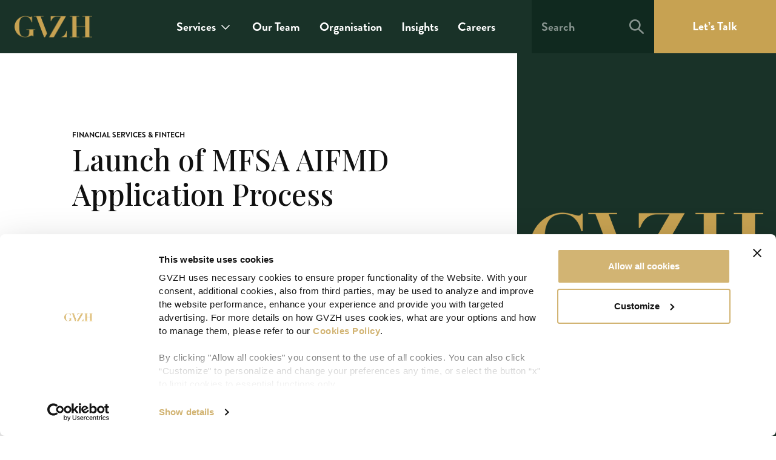

--- FILE ---
content_type: text/html; charset=UTF-8
request_url: https://gvzh.mt/insights/launch-mfsa-aifmd-application-process/
body_size: 17038
content:
<!-- This page is cached by the Hummingbird Performance plugin v3.15.0 - https://wordpress.org/plugins/hummingbird-performance/. --><!doctype html>
<html lang="en-US">
  <head>
  <meta charset="utf-8">
  <meta http-equiv="x-ua-compatible" content="ie=edge">
  <meta name="viewport" content="width=device-width, initial-scale=1, shrink-to-fit=no">
  <meta name='robots' content='index, follow, max-image-preview:large, max-snippet:-1, max-video-preview:-1' />
	<style>img:is([sizes="auto" i], [sizes^="auto," i]) { contain-intrinsic-size: 3000px 1500px }</style>
	
	<!-- This site is optimized with the Yoast SEO plugin v25.7 - https://yoast.com/wordpress/plugins/seo/ -->
	<title>Launch of MFSA AIFMD Application Process</title>
	<meta name="description" content="The MFSA has launched the new Investment Services Rulebooks, duly aligned with the requirements of the Alternative Investment Fund Managers Directive (AIFMD)" />
	<link rel="canonical" href="https://gvzh.mt/insights/launch-mfsa-aifmd-application-process/" />
	<meta property="og:locale" content="en_US" />
	<meta property="og:type" content="article" />
	<meta property="og:title" content="Launch of MFSA AIFMD Application Process" />
	<meta property="og:description" content="The MFSA has launched the new Investment Services Rulebooks, duly aligned with the requirements of the Alternative Investment Fund Managers Directive (AIFMD)" />
	<meta property="og:url" content="https://gvzh.mt/insights/launch-mfsa-aifmd-application-process/" />
	<meta property="og:site_name" content="GVZH" />
	<meta property="article:publisher" content="https://www.facebook.com/gvzh.advocates.malta" />
	<meta property="article:modified_time" content="2021-07-08T19:31:05+00:00" />
	<meta property="og:image" content="https://gvzh.mt/app/uploads/2021/12/fbshare-gvzh.jpg" />
	<meta property="og:image:width" content="1200" />
	<meta property="og:image:height" content="630" />
	<meta property="og:image:type" content="image/jpeg" />
	<meta name="twitter:card" content="summary_large_image" />
	<meta name="twitter:site" content="@gvzhadvocates" />
	<meta name="twitter:label1" content="Est. reading time" />
	<meta name="twitter:data1" content="1 minute" />
	<script type="application/ld+json" class="yoast-schema-graph">{"@context":"https://schema.org","@graph":[{"@type":"WebPage","@id":"https://gvzh.mt/insights/launch-mfsa-aifmd-application-process/","url":"https://gvzh.mt/insights/launch-mfsa-aifmd-application-process/","name":"Launch of MFSA AIFMD Application Process","isPartOf":{"@id":"https://gvzh.mt/#website"},"datePublished":"2013-06-26T10:26:17+00:00","dateModified":"2021-07-08T19:31:05+00:00","description":"The MFSA has launched the new Investment Services Rulebooks, duly aligned with the requirements of the Alternative Investment Fund Managers Directive (AIFMD)","breadcrumb":{"@id":"https://gvzh.mt/insights/launch-mfsa-aifmd-application-process/#breadcrumb"},"inLanguage":"en-US","potentialAction":[{"@type":"ReadAction","target":["https://gvzh.mt/insights/launch-mfsa-aifmd-application-process/"]}]},{"@type":"BreadcrumbList","@id":"https://gvzh.mt/insights/launch-mfsa-aifmd-application-process/#breadcrumb","itemListElement":[{"@type":"ListItem","position":1,"name":"Home","item":"https://gvzh.mt/"},{"@type":"ListItem","position":2,"name":"Insights","item":"https://gvzh.mt/insights/"},{"@type":"ListItem","position":3,"name":"Launch of MFSA AIFMD Application Process"}]},{"@type":"WebSite","@id":"https://gvzh.mt/#website","url":"https://gvzh.mt/","name":"GVZH","description":"Seek Clarity. Find a better Way. Go further, together.","publisher":{"@id":"https://gvzh.mt/#organization"},"potentialAction":[{"@type":"SearchAction","target":{"@type":"EntryPoint","urlTemplate":"https://gvzh.mt/?s={search_term_string}"},"query-input":{"@type":"PropertyValueSpecification","valueRequired":true,"valueName":"search_term_string"}}],"inLanguage":"en-US"},{"@type":"Organization","@id":"https://gvzh.mt/#organization","name":"GVZH","url":"https://gvzh.mt/","logo":{"@type":"ImageObject","inLanguage":"en-US","@id":"https://gvzh.mt/#/schema/logo/image/","url":"https://gvzh.mt/app/uploads/2022/02/GVZH.jpg","contentUrl":"https://gvzh.mt/app/uploads/2022/02/GVZH.jpg","width":600,"height":600,"caption":"GVZH"},"image":{"@id":"https://gvzh.mt/#/schema/logo/image/"},"sameAs":["https://www.facebook.com/gvzh.advocates.malta","https://x.com/gvzhadvocates","https://www.instagram.com/gvzh.advocates/","https://mt.linkedin.com/company/gvzh"]}]}</script>
	<!-- / Yoast SEO plugin. -->


<link rel='stylesheet' id='wp-block-library-css' href='https://gvzh.mt/wp/wp-includes/css/dist/block-library/style.min.css?ver=6.8.2' type='text/css' media='all' />
<style id='classic-theme-styles-inline-css' type='text/css'>
/*! This file is auto-generated */
.wp-block-button__link{color:#fff;background-color:#32373c;border-radius:9999px;box-shadow:none;text-decoration:none;padding:calc(.667em + 2px) calc(1.333em + 2px);font-size:1.125em}.wp-block-file__button{background:#32373c;color:#fff;text-decoration:none}
</style>
<style id='global-styles-inline-css' type='text/css'>
:root{--wp--preset--aspect-ratio--square: 1;--wp--preset--aspect-ratio--4-3: 4/3;--wp--preset--aspect-ratio--3-4: 3/4;--wp--preset--aspect-ratio--3-2: 3/2;--wp--preset--aspect-ratio--2-3: 2/3;--wp--preset--aspect-ratio--16-9: 16/9;--wp--preset--aspect-ratio--9-16: 9/16;--wp--preset--color--black: #000000;--wp--preset--color--cyan-bluish-gray: #abb8c3;--wp--preset--color--white: #ffffff;--wp--preset--color--pale-pink: #f78da7;--wp--preset--color--vivid-red: #cf2e2e;--wp--preset--color--luminous-vivid-orange: #ff6900;--wp--preset--color--luminous-vivid-amber: #fcb900;--wp--preset--color--light-green-cyan: #7bdcb5;--wp--preset--color--vivid-green-cyan: #00d084;--wp--preset--color--pale-cyan-blue: #8ed1fc;--wp--preset--color--vivid-cyan-blue: #0693e3;--wp--preset--color--vivid-purple: #9b51e0;--wp--preset--gradient--vivid-cyan-blue-to-vivid-purple: linear-gradient(135deg,rgba(6,147,227,1) 0%,rgb(155,81,224) 100%);--wp--preset--gradient--light-green-cyan-to-vivid-green-cyan: linear-gradient(135deg,rgb(122,220,180) 0%,rgb(0,208,130) 100%);--wp--preset--gradient--luminous-vivid-amber-to-luminous-vivid-orange: linear-gradient(135deg,rgba(252,185,0,1) 0%,rgba(255,105,0,1) 100%);--wp--preset--gradient--luminous-vivid-orange-to-vivid-red: linear-gradient(135deg,rgba(255,105,0,1) 0%,rgb(207,46,46) 100%);--wp--preset--gradient--very-light-gray-to-cyan-bluish-gray: linear-gradient(135deg,rgb(238,238,238) 0%,rgb(169,184,195) 100%);--wp--preset--gradient--cool-to-warm-spectrum: linear-gradient(135deg,rgb(74,234,220) 0%,rgb(151,120,209) 20%,rgb(207,42,186) 40%,rgb(238,44,130) 60%,rgb(251,105,98) 80%,rgb(254,248,76) 100%);--wp--preset--gradient--blush-light-purple: linear-gradient(135deg,rgb(255,206,236) 0%,rgb(152,150,240) 100%);--wp--preset--gradient--blush-bordeaux: linear-gradient(135deg,rgb(254,205,165) 0%,rgb(254,45,45) 50%,rgb(107,0,62) 100%);--wp--preset--gradient--luminous-dusk: linear-gradient(135deg,rgb(255,203,112) 0%,rgb(199,81,192) 50%,rgb(65,88,208) 100%);--wp--preset--gradient--pale-ocean: linear-gradient(135deg,rgb(255,245,203) 0%,rgb(182,227,212) 50%,rgb(51,167,181) 100%);--wp--preset--gradient--electric-grass: linear-gradient(135deg,rgb(202,248,128) 0%,rgb(113,206,126) 100%);--wp--preset--gradient--midnight: linear-gradient(135deg,rgb(2,3,129) 0%,rgb(40,116,252) 100%);--wp--preset--font-size--small: 13px;--wp--preset--font-size--medium: 20px;--wp--preset--font-size--large: 36px;--wp--preset--font-size--x-large: 42px;--wp--preset--spacing--20: 0.44rem;--wp--preset--spacing--30: 0.67rem;--wp--preset--spacing--40: 1rem;--wp--preset--spacing--50: 1.5rem;--wp--preset--spacing--60: 2.25rem;--wp--preset--spacing--70: 3.38rem;--wp--preset--spacing--80: 5.06rem;--wp--preset--shadow--natural: 6px 6px 9px rgba(0, 0, 0, 0.2);--wp--preset--shadow--deep: 12px 12px 50px rgba(0, 0, 0, 0.4);--wp--preset--shadow--sharp: 6px 6px 0px rgba(0, 0, 0, 0.2);--wp--preset--shadow--outlined: 6px 6px 0px -3px rgba(255, 255, 255, 1), 6px 6px rgba(0, 0, 0, 1);--wp--preset--shadow--crisp: 6px 6px 0px rgba(0, 0, 0, 1);}:where(.is-layout-flex){gap: 0.5em;}:where(.is-layout-grid){gap: 0.5em;}body .is-layout-flex{display: flex;}.is-layout-flex{flex-wrap: wrap;align-items: center;}.is-layout-flex > :is(*, div){margin: 0;}body .is-layout-grid{display: grid;}.is-layout-grid > :is(*, div){margin: 0;}:where(.wp-block-columns.is-layout-flex){gap: 2em;}:where(.wp-block-columns.is-layout-grid){gap: 2em;}:where(.wp-block-post-template.is-layout-flex){gap: 1.25em;}:where(.wp-block-post-template.is-layout-grid){gap: 1.25em;}.has-black-color{color: var(--wp--preset--color--black) !important;}.has-cyan-bluish-gray-color{color: var(--wp--preset--color--cyan-bluish-gray) !important;}.has-white-color{color: var(--wp--preset--color--white) !important;}.has-pale-pink-color{color: var(--wp--preset--color--pale-pink) !important;}.has-vivid-red-color{color: var(--wp--preset--color--vivid-red) !important;}.has-luminous-vivid-orange-color{color: var(--wp--preset--color--luminous-vivid-orange) !important;}.has-luminous-vivid-amber-color{color: var(--wp--preset--color--luminous-vivid-amber) !important;}.has-light-green-cyan-color{color: var(--wp--preset--color--light-green-cyan) !important;}.has-vivid-green-cyan-color{color: var(--wp--preset--color--vivid-green-cyan) !important;}.has-pale-cyan-blue-color{color: var(--wp--preset--color--pale-cyan-blue) !important;}.has-vivid-cyan-blue-color{color: var(--wp--preset--color--vivid-cyan-blue) !important;}.has-vivid-purple-color{color: var(--wp--preset--color--vivid-purple) !important;}.has-black-background-color{background-color: var(--wp--preset--color--black) !important;}.has-cyan-bluish-gray-background-color{background-color: var(--wp--preset--color--cyan-bluish-gray) !important;}.has-white-background-color{background-color: var(--wp--preset--color--white) !important;}.has-pale-pink-background-color{background-color: var(--wp--preset--color--pale-pink) !important;}.has-vivid-red-background-color{background-color: var(--wp--preset--color--vivid-red) !important;}.has-luminous-vivid-orange-background-color{background-color: var(--wp--preset--color--luminous-vivid-orange) !important;}.has-luminous-vivid-amber-background-color{background-color: var(--wp--preset--color--luminous-vivid-amber) !important;}.has-light-green-cyan-background-color{background-color: var(--wp--preset--color--light-green-cyan) !important;}.has-vivid-green-cyan-background-color{background-color: var(--wp--preset--color--vivid-green-cyan) !important;}.has-pale-cyan-blue-background-color{background-color: var(--wp--preset--color--pale-cyan-blue) !important;}.has-vivid-cyan-blue-background-color{background-color: var(--wp--preset--color--vivid-cyan-blue) !important;}.has-vivid-purple-background-color{background-color: var(--wp--preset--color--vivid-purple) !important;}.has-black-border-color{border-color: var(--wp--preset--color--black) !important;}.has-cyan-bluish-gray-border-color{border-color: var(--wp--preset--color--cyan-bluish-gray) !important;}.has-white-border-color{border-color: var(--wp--preset--color--white) !important;}.has-pale-pink-border-color{border-color: var(--wp--preset--color--pale-pink) !important;}.has-vivid-red-border-color{border-color: var(--wp--preset--color--vivid-red) !important;}.has-luminous-vivid-orange-border-color{border-color: var(--wp--preset--color--luminous-vivid-orange) !important;}.has-luminous-vivid-amber-border-color{border-color: var(--wp--preset--color--luminous-vivid-amber) !important;}.has-light-green-cyan-border-color{border-color: var(--wp--preset--color--light-green-cyan) !important;}.has-vivid-green-cyan-border-color{border-color: var(--wp--preset--color--vivid-green-cyan) !important;}.has-pale-cyan-blue-border-color{border-color: var(--wp--preset--color--pale-cyan-blue) !important;}.has-vivid-cyan-blue-border-color{border-color: var(--wp--preset--color--vivid-cyan-blue) !important;}.has-vivid-purple-border-color{border-color: var(--wp--preset--color--vivid-purple) !important;}.has-vivid-cyan-blue-to-vivid-purple-gradient-background{background: var(--wp--preset--gradient--vivid-cyan-blue-to-vivid-purple) !important;}.has-light-green-cyan-to-vivid-green-cyan-gradient-background{background: var(--wp--preset--gradient--light-green-cyan-to-vivid-green-cyan) !important;}.has-luminous-vivid-amber-to-luminous-vivid-orange-gradient-background{background: var(--wp--preset--gradient--luminous-vivid-amber-to-luminous-vivid-orange) !important;}.has-luminous-vivid-orange-to-vivid-red-gradient-background{background: var(--wp--preset--gradient--luminous-vivid-orange-to-vivid-red) !important;}.has-very-light-gray-to-cyan-bluish-gray-gradient-background{background: var(--wp--preset--gradient--very-light-gray-to-cyan-bluish-gray) !important;}.has-cool-to-warm-spectrum-gradient-background{background: var(--wp--preset--gradient--cool-to-warm-spectrum) !important;}.has-blush-light-purple-gradient-background{background: var(--wp--preset--gradient--blush-light-purple) !important;}.has-blush-bordeaux-gradient-background{background: var(--wp--preset--gradient--blush-bordeaux) !important;}.has-luminous-dusk-gradient-background{background: var(--wp--preset--gradient--luminous-dusk) !important;}.has-pale-ocean-gradient-background{background: var(--wp--preset--gradient--pale-ocean) !important;}.has-electric-grass-gradient-background{background: var(--wp--preset--gradient--electric-grass) !important;}.has-midnight-gradient-background{background: var(--wp--preset--gradient--midnight) !important;}.has-small-font-size{font-size: var(--wp--preset--font-size--small) !important;}.has-medium-font-size{font-size: var(--wp--preset--font-size--medium) !important;}.has-large-font-size{font-size: var(--wp--preset--font-size--large) !important;}.has-x-large-font-size{font-size: var(--wp--preset--font-size--x-large) !important;}
:where(.wp-block-post-template.is-layout-flex){gap: 1.25em;}:where(.wp-block-post-template.is-layout-grid){gap: 1.25em;}
:where(.wp-block-columns.is-layout-flex){gap: 2em;}:where(.wp-block-columns.is-layout-grid){gap: 2em;}
:root :where(.wp-block-pullquote){font-size: 1.5em;line-height: 1.6;}
</style>
<link rel='stylesheet' id='contact-form-7-css' href='https://gvzh.mt/app/uploads/hummingbird-assets/92d1b34fb583f8c0644bebefc25b0ee3.css' type='text/css' media='all' />
<link rel='stylesheet' id='jquery-ui-smoothness-css' href='https://gvzh.mt/app/plugins/contact-form-7/includes/js/jquery-ui/themes/smoothness/jquery-ui.min.css?ver=1.12.1' type='text/css' media='screen' />
<link rel='stylesheet' id='sage/main.css-css' href='https://gvzh.mt/app/themes/gvzh/dist/styles/main_7b3f6f6b.css' type='text/css' media='all' />
<script type="text/javascript" src="https://gvzh.mt/app/uploads/hummingbird-assets/4da562057b0b67520b49f3a634202e63.js" id="wphb-1-js"></script>
		<script>
			document.documentElement.className = document.documentElement.className.replace('no-js', 'js');
		</script>
				<style>
			.no-js img.lazyload {
				display: none;
			}

			figure.wp-block-image img.lazyloading {
				min-width: 150px;
			}

			.lazyload,
			.lazyloading {
				--smush-placeholder-width: 100px;
				--smush-placeholder-aspect-ratio: 1/1;
				width: var(--smush-placeholder-width) !important;
				aspect-ratio: var(--smush-placeholder-aspect-ratio) !important;
			}

						.lazyload, .lazyloading {
				opacity: 0;
			}

			.lazyloaded {
				opacity: 1;
				transition: opacity 400ms;
				transition-delay: 0ms;
			}

					</style>
					<!-- Google Tag Manager -->
			<script>(function(w,d,s,l,i){w[l]=w[l]||[];w[l].push({'gtm.start':
			new Date().getTime(),event:'gtm.js'});var f=d.getElementsByTagName(s)[0],
			j=d.createElement(s),dl=l!='dataLayer'?'&l='+l:'';j.async=true;j.src=
			'https://www.googletagmanager.com/gtm.js?id='+i+dl;f.parentNode.insertBefore(j,f);
			})(window,document,'script','dataLayer','GTM-PF2PFG');</script>
			<!-- End Google Tag Manager -->
		<style type="text/css">.recentcomments a{display:inline !important;padding:0 !important;margin:0 !important;}</style><link rel="icon" href="https://gvzh.mt/app/uploads/2021/05/Favicon-96x96.png" sizes="32x32" />
<link rel="icon" href="https://gvzh.mt/app/uploads/2021/05/Favicon.png" sizes="192x192" />
<link rel="apple-touch-icon" href="https://gvzh.mt/app/uploads/2021/05/Favicon.png" />
<meta name="msapplication-TileImage" content="https://gvzh.mt/app/uploads/2021/05/Favicon.png" />

  
		
		
		<link rel="preconnect" href="https://fonts.gstatic.com">
		<link href="https://fonts.googleapis.com/css2?family=Playfair+Display:wght@400;500&display=swap" rel="stylesheet">
  
</head>
  <body class="wp-singular insights-template-default single single-insights postid-2196 wp-theme-gvzhresources launch-mfsa-aifmd-application-process app-data index-data singular-data single-data single-insights-data single-insights-launch-mfsa-aifmd-application-process-data">
    			<!-- Google Tag Manager (noscript) -->
			<noscript><iframe data-src="https://www.googletagmanager.com/ns.html?id=GTM-PF2PFG" height="0" width="0" style="display:none;visibility:hidden" src="[data-uri]" class="lazyload" data-load-mode="1"></iframe></noscript>
			<!-- End Google Tag Manager (noscript) -->
		        <header>
	<nav class="navbar fixed-top navbar-dark navbar-expand-lg bg-primary flex-column align-items-center justify-content-between py-0 px-3 pl-lg-6 pr-lg-3 pr-xl-0" id="navbar">
		<div class="row position-relative align-self-stretch">
			<div class="col-12">
		    	<div class="row">
		    		<div class="col-12 col-lg-2 align-self-center">
						<a class="brand d-inline-block align-middle py-3 py-lg-4" href="https://gvzh.mt/">
					    						    		<img data-src="https://gvzh.mt/app/themes/gvzh/dist/images/logos/gvzh_bdc92b20.png" alt="GVZH" class="img-fluid d-none d-lg-block lazyload" width="128" src="[data-uri]" />
					    		<img data-src="https://gvzh.mt/app/themes/gvzh/dist/images/logos/gvzh-xs_bee5fe68.png" alt="GVZH" class="img-fluid d-lg-none lazyload" width="210" src="[data-uri]" />
					    							</a>

						<div class="toggle-container d-inline-block">
					    	<button class="search-toggler text-white d-lg-none" type="button" data-toggle="collapse" data-target="#mobileHeaderSearch" aria-controls="mobileHeaderSearch" aria-expanded="false" aria-label="Toggle navigation" onclick="setTimeout(function() { jQuery('#searchFieldXs').focus() }, 100);">
					    		<svg width="24" height="24" viewBox="0 0 24 24" fill="none" xmlns="http://www.w3.org/2000/svg">
	<path fill-rule="evenodd" clip-rule="evenodd" d="M16 9.33328C16 13.0152 13.0152 16 9.33334 16C5.65144 16 2.66666 13.0152 2.66666 9.33328C2.66666 5.65138 5.65144 2.6666 9.33334 2.6666C13.0152 2.6666 16 5.65138 16 9.33328ZM14.5743 17.0574C13.0803 18.0731 11.2761 18.6667 9.33334 18.6667C4.17869 18.6667 0 14.488 0 9.33335C0 4.17869 4.17869 0 9.33334 0C14.488 0 18.6667 4.17869 18.6667 9.33335C18.6667 11.5799 17.873 13.641 16.5507 15.2516L23.5676 21.6838C24.1104 22.1814 24.1471 23.0248 23.6496 23.5676C23.152 24.1104 22.3086 24.1471 21.7658 23.6496L14.5743 17.0574Z" fill="white"/>
</svg>							</button>

													    	<button class="navbar-toggler d-lg-none" type="button" data-toggle="collapse" data-target="#mobileHeaderNav" aria-controls="mobileHeaderNav" aria-expanded="false" aria-label="Toggle navigation">
									<span class="sr-only">Toggle main navigation</span>
									<span class="icon-bar"></span>
									<span class="icon-bar"></span>
									<span class="icon-bar"></span>
								</button>
													</div>
					</div>

					
					<div class="col-12 col-lg-8 col-xl-6 col-xxl-7 align-self-center pr-lg-4 d-none d-lg-block">
													<div id="primaryHeaderNav" class="collapse navbar-collapse"><ul id="menu-primary-nav" class="navbar-nav ml-auto"><li id="menu-item-468" class="menu-item menu-item-type-post_type menu-item-object-page menu-item-has-children menu-item-468 dropdown"><a title="Services" href="https://gvzh.mt/services/" data-toggle="dropdown" class="dropdown-toggle" aria-haspopup="true">Services <span class="caret"></span></a><div class='dropdown-container'>
<ul role="menu" class=" dropdown-menu level-0 multi-column">
<div class='row'><div class='column'><ul class='multi-column-dropdown'>	</ul><div class="horizontal-navigation-bar bg-primary"><div class="container-fluid d-block mb-8 mb-lg-0 pb-8 pt-lg-8 px-0 px-lg-4"><div class="row"><div class="col-12 col-xxl-10 offset-xxl-1 px-0 px-lg-3"><div class="row"><div class="col-12 align-self-center col-lg-4 px-0 px-lg-3"><h5 class="text-white mb-0">Pick an Entity</h5></div><div class="col-12 align-self-center col-lg-4 px-0 px-lg-3 mt-2 mt-lg-0"><a href="/advocates/" class="bg-secondary d-block text-left text-white">Advocates<svg width="24" height="24" viewBox="0 0 41 40" fill="none" xmlns="http://www.w3.org/2000/svg"><path d="M5.5 20H35.5" stroke="white" stroke-width="3" stroke-linecap="round" stroke-linejoin="round"/><path d="M22.1666 6.66663L35.5 20L22.1666 33.3333" stroke="white" stroke-width="3" stroke-linecap="round" stroke-linejoin="round"/></svg></a></div><div class="col-12 align-self-center col-lg-4 px-0 px-lg-3 mt-2 mt-lg-0"><a href="/services/practice-areas/trustees/" class="bg-secondary d-block text-left text-white">Trustees<svg width="24" height="24" viewBox="0 0 41 40" fill="none" xmlns="http://www.w3.org/2000/svg"><path d="M5.5 20H35.5" stroke="white" stroke-width="3" stroke-linecap="round" stroke-linejoin="round"/><path d="M22.1666 6.66663L35.5 20L22.1666 33.3333" stroke="white" stroke-width="3" stroke-linecap="round" stroke-linejoin="round"/></svg></a></div></div></div></div></div></div><ul class="multi-column-dropdown"></li>
	<li id="menu-item-482" class="menu-item menu-item-type-custom menu-item-object-custom menu-item-has-children menu-item-482 dropdown"><a title="Practice Groups" href="/services/?service_type=practice-groups" data-toggle="dropdown" class="dropdown-toggle" aria-haspopup="true">Practice Groups <span class="caret"></span></a><div class='dropdown-container'>
<ul role="menu" class=" dropdown-menu level-1 multi-column">
<div class='row'><div class='column'><ul class='multi-column-dropdown'>		<li id="menu-item-3550" class="menu-item menu-item-type-taxonomy menu-item-object-practice-groups menu-item-3550"><a title="Aviation" href="https://gvzh.mt/services/practice-areas/aviation/">Aviation</a></li>
		<li id="menu-item-3551" class="menu-item menu-item-type-taxonomy menu-item-object-practice-groups menu-item-3551"><a title="Banking &amp; Finance" href="https://gvzh.mt/services/practice-areas/banking-finance/">Banking &amp; Finance</a></li>
		<li id="menu-item-4113" class="menu-item menu-item-type-taxonomy menu-item-object-practice-groups menu-item-4113"><a title="Capital Markets" href="https://gvzh.mt/services/practice-areas/company-corporate-finance/capital-markets/">Capital Markets</a></li>
		<li id="menu-item-3549" class="menu-item menu-item-type-taxonomy menu-item-object-practice-groups menu-item-3549"><a title="Competition / Antitrust Regulation" href="https://gvzh.mt/services/practice-areas/antitrust-competition/">Competition / Antitrust Regulation</a></li>
		<li id="menu-item-3553" class="menu-item menu-item-type-taxonomy menu-item-object-practice-groups menu-item-3553"><a title="Corporate and M&amp;A" href="https://gvzh.mt/services/practice-areas/company-corporate-finance/">Corporate and M&#038;A</a></li>
		<li id="menu-item-3555" class="menu-item menu-item-type-taxonomy menu-item-object-practice-groups menu-item-3555"><a title="Data Protection" href="https://gvzh.mt/services/practice-areas/data-protection/">Data Protection</a></li>
		<li id="menu-item-3556" class="menu-item menu-item-type-taxonomy menu-item-object-practice-groups menu-item-3556"><a title="Employment and Industrial Relations Law" href="https://gvzh.mt/services/practice-areas/employment-industrial-relations/">Employment and Industrial Relations Law</a></li>
		<li id="menu-item-3558" class="menu-item menu-item-type-taxonomy menu-item-object-practice-groups current-insights-ancestor current-menu-parent current-insights-parent menu-item-3558"><a title="Financial Services &amp; Fintech" href="https://gvzh.mt/services/practice-areas/financial-services-fintech-regulation/">Financial Services &amp; Fintech</a></li>
		<li id="menu-item-3561" class="menu-item menu-item-type-taxonomy menu-item-object-practice-groups menu-item-3561"><a title="Immigration, Citizenship &amp; Residence Solutions in Malta" href="https://gvzh.mt/services/practice-areas/immigration-citizenship-residence/">Immigration, Citizenship &amp; Residence Solutions in Malta</a></li>
		<li id="menu-item-3562" class="menu-item menu-item-type-taxonomy menu-item-object-practice-groups menu-item-3562"><a title="Intellectual Property" href="https://gvzh.mt/services/practice-areas/ip-intellectual-property/">Intellectual Property</a></li>
		<li id="menu-item-3563" class="menu-item menu-item-type-taxonomy menu-item-object-practice-groups menu-item-3563"><a title="Litigation &amp; Arbitration" href="https://gvzh.mt/services/practice-areas/arbitration-litigation/">Litigation &amp; Arbitration</a></li>
		<li id="menu-item-3564" class="menu-item menu-item-type-taxonomy menu-item-object-practice-groups menu-item-3564"><a title="Projects &amp; Public Procurement" href="https://gvzh.mt/services/practice-areas/projects-public-procurement/">Projects &amp; Public Procurement</a></li>
		<li id="menu-item-3565" class="menu-item menu-item-type-taxonomy menu-item-object-practice-groups menu-item-3565"><a title="Real Estate" href="https://gvzh.mt/services/practice-areas/property-real-estate/">Real Estate</a></li>
		<li id="menu-item-3566" class="menu-item menu-item-type-taxonomy menu-item-object-practice-groups menu-item-3566"><a title="Shipping" href="https://gvzh.mt/services/practice-areas/shipping/">Shipping</a></li>
		<li id="menu-item-19037" class="menu-item menu-item-type-taxonomy menu-item-object-practice-groups menu-item-19037"><a title="Tax Services &amp; Advisory" href="https://gvzh.mt/services/practice-areas/malta-tax-services-advisory/">Tax Services &#038; Advisory</a></li>
		<li id="menu-item-3568" class="menu-item menu-item-type-taxonomy menu-item-object-practice-groups menu-item-3568"><a title="Technology, Media &amp; Telecommunications (TMT)" href="https://gvzh.mt/services/practice-areas/technology-media-telecommunications-tmt-telecom/">Technology, Media &amp; Telecommunications (TMT)</a></li>
		<li id="menu-item-3570" class="menu-item menu-item-type-taxonomy menu-item-object-practice-groups menu-item-3570"><a title="Yachting" href="https://gvzh.mt/services/practice-areas/yachting/">Yachting</a></li>
		<li id="menu-item-517" class="menu-arrow menu-item menu-item-type-custom menu-item-object-custom menu-item-517"><a title="All Practice Groups" href="/services?service_type=practice-groups">All Practice Groups</a></li>
</ul></div></div></ul></div></li>
	<li id="menu-item-510" class="menu-item menu-item-type-custom menu-item-object-custom menu-item-has-children menu-item-510 dropdown"><a title="Solutions" href="/services/?service_type=solutions" data-toggle="dropdown" class="dropdown-toggle" aria-haspopup="true">Solutions <span class="caret"></span></a><div class='dropdown-container'>
<ul role="menu" class=" dropdown-menu level-1 multi-column">
<div class='row'><div class='column'><ul class='multi-column-dropdown'>		<li id="menu-item-4324" class="menu-item menu-item-type-taxonomy menu-item-object-solutions menu-item-4324"><a title="Accounting Services" href="https://gvzh.mt/services/solutions/accounting-services/">Accounting Services</a></li>
		<li id="menu-item-4323" class="menu-item menu-item-type-taxonomy menu-item-object-solutions menu-item-4323"><a title="Buying or Selling a Business in Malta" href="https://gvzh.mt/services/solutions/buying-selling-business-malta/">Buying or Selling a Business in Malta</a></li>
		<li id="menu-item-18722" class="menu-item menu-item-type-taxonomy menu-item-object-solutions menu-item-18722"><a title="EU-GDPR Representative Service" href="https://gvzh.mt/services/solutions/eu-gdpr-representative-service/">EU-GDPR Representative Service</a></li>
		<li id="menu-item-4325" class="menu-item menu-item-type-taxonomy menu-item-object-solutions menu-item-4325"><a title="Getting a Financial Services or Fintech Licence" href="https://gvzh.mt/services/solutions/getting-financial-services-licence-malta/">Getting a Financial Services or Fintech Licence</a></li>
		<li id="menu-item-4975" class="menu-item menu-item-type-custom menu-item-object-custom menu-item-4975"><a title="Setting Up a Gaming Business" href="https://gvzh.mt/services/solutions/setting-up-gaming-business">Setting Up a Gaming Business</a></li>
		<li id="menu-item-3744" class="menu-arrow menu-item menu-item-type-custom menu-item-object-custom menu-item-3744"><a title="All Solutions" href="/services?service_type=solutions">All Solutions</a></li>
</ul></div></div></ul></div></li>
	<li id="menu-item-511" class="menu-item menu-item-type-custom menu-item-object-custom menu-item-has-children menu-item-511 dropdown"><a title="Key Industries" href="/services/?service_type=industries" data-toggle="dropdown" class="dropdown-toggle" aria-haspopup="true">Key Industries <span class="caret"></span></a><div class='dropdown-container'>
<ul role="menu" class=" dropdown-menu level-1 multi-column">
<div class='row'><div class='column'><ul class='multi-column-dropdown'>		<li id="menu-item-592" class="menu-item menu-item-type-taxonomy menu-item-object-industries menu-item-592"><a title="Construction and Real Estate" href="https://gvzh.mt/services/industries/construction-real-estate/">Construction and Real Estate</a></li>
		<li id="menu-item-18645" class="menu-item menu-item-type-taxonomy menu-item-object-industries menu-item-18645"><a title="Financial Services" href="https://gvzh.mt/services/industries/financial-services/">Financial Services</a></li>
		<li id="menu-item-3560" class="menu-item menu-item-type-taxonomy menu-item-object-practice-groups menu-item-3560"><a title="iGaming Law" href="https://gvzh.mt/services/practice-areas/igaming/">iGaming Law</a></li>
		<li id="menu-item-4330" class="menu-item menu-item-type-taxonomy menu-item-object-industries menu-item-4330"><a title="Manufacturing" href="https://gvzh.mt/services/industries/manufacturing/">Manufacturing</a></li>
		<li id="menu-item-5329" class="menu-item menu-item-type-custom menu-item-object-custom menu-item-5329"><a title="Movies &amp; Film" href="https://gvzh.mt/services/industries/movies-film/">Movies &#038; Film</a></li>
		<li id="menu-item-4331" class="menu-item menu-item-type-taxonomy menu-item-object-industries menu-item-4331"><a title="Payment Services" href="https://gvzh.mt/services/industries/payment-services/">Payment Services</a></li>
		<li id="menu-item-591" class="menu-item menu-item-type-taxonomy menu-item-object-industries menu-item-591"><a title="Pharmaceuticals" href="https://gvzh.mt/services/industries/pharmaceuticals/">Pharmaceuticals</a></li>
		<li id="menu-item-3745" class="menu-arrow menu-item menu-item-type-custom menu-item-object-custom menu-item-3745"><a title="All Industries" href="/services?service_type=industries">All Industries</a></li>
</ul></div></div></ul></div></li>
</ul></div></div></ul></div></li>
<li id="menu-item-467" class="menu-item menu-item-type-post_type menu-item-object-page menu-item-467"><a title="Our Team" href="https://gvzh.mt/our-team/">Our Team</a></li>
<li id="menu-item-469" class="menu-item menu-item-type-post_type menu-item-object-page menu-item-469"><a title="Organisation" href="https://gvzh.mt/organisation/">Organisation</a></li>
<li id="menu-item-470" class="menu-item menu-item-type-post_type menu-item-object-page menu-item-470"><a title="Insights" href="https://gvzh.mt/insights/">Insights</a></li>
<li id="menu-item-471" class="menu-item menu-item-type-post_type menu-item-object-page menu-item-471"><a title="Careers" href="https://gvzh.mt/careers-malta-legal-jobs/">Careers</a></li>
<li id="menu-item-516" class="d-lg-none menu-button menu-item menu-item-type-post_type menu-item-object-page menu-item-516"><a title="Let&#039;s Talk" href="https://gvzh.mt/contact/">Let&#8217;s Talk</a></li>
</ul></div>
											</div>

					<div id="desktopHeaderSearch" class="col-12 col-lg-2 align-self-center pr-lg-0 d-none d-lg-block">
						<form class="search-form form-inline mb-0" action="/">
							<div class="form-group">
								<input id="searchField" type="text" name="s" class="form-control search-field text-white pl-4 pr-18 pr-lg-4" placeholder="Search" />
							</div>
						</form>
					</div>

					<div class="col-12 col-xl-2 col-xxl-1 align-self-center pl-lg-0 d-none d-xl-block">
													<div id="buttonHeaderNav" class="collapse navbar-collapse"><ul id="menu-secondary-nav" class="navbar-nav ml-auto"><li id="menu-item-515" class="menu-item menu-item-type-post_type menu-item-object-page menu-item-515"><a title="Let&#039;s Talk" href="https://gvzh.mt/contact/">Let&#8217;s Talk</a></li>
</ul></div>
											</div>
					

					
					<div id="mobileHeaderSearch" class="col-12 collapse search-collapse text-white">
				    	<button class="close text-white d-lg-none" type="button" data-toggle="collapse" data-target="#mobileHeaderSearch" aria-controls="mobileHeaderSearch" aria-expanded="false" aria-label="Toggle navigation">
							&times;
						</button>

						<form class="row search-form form-inline" action="/">
							<div class="col-12 py-6">
								<div class="form-group">
									<input id="searchFieldXs" type="text" name="s" class="form-control search-field text-white pl-4 pr-18 pr-lg-4" placeholder="Enter search term.." />

									<button type="submit" class="btn btn-solid btn-md btn-tertiary btn-block">
										Search
									</button>
								</div>
							</div>
						</form>
					</div>
					

					
					<div class="col-12 col-lg-9 align-self-center d-lg-none">
													<div id="mobileHeaderNav" class="collapse navbar-collapse"><ul id="menu-primary-nav-1" class="navbar-nav ml-auto"><li class="menu-item menu-item-type-post_type menu-item-object-page menu-item-has-children menu-item-468 dropdown"><a title="Services" href="https://gvzh.mt/services/" data-toggle="dropdown" class="dropdown-toggle" aria-haspopup="true">Services <span class="caret"></span></a><div class='dropdown-container'>
<ul role="menu" class=" dropdown-menu level-0 multi-column">
<div class='row'><div class='column'><ul class='multi-column-dropdown'>	</ul><div class="horizontal-navigation-bar bg-primary"><div class="container-fluid d-block mb-8 mb-lg-0 pb-8 pt-lg-8 px-0 px-lg-4"><div class="row"><div class="col-12 col-xxl-10 offset-xxl-1 px-0 px-lg-3"><div class="row"><div class="col-12 align-self-center col-lg-4 px-0 px-lg-3"><h5 class="text-white mb-0">Pick an Entity</h5></div><div class="col-12 align-self-center col-lg-4 px-0 px-lg-3 mt-2 mt-lg-0"><a href="/advocates/" class="bg-secondary d-block text-left text-white">Advocates<svg width="24" height="24" viewBox="0 0 41 40" fill="none" xmlns="http://www.w3.org/2000/svg"><path d="M5.5 20H35.5" stroke="white" stroke-width="3" stroke-linecap="round" stroke-linejoin="round"/><path d="M22.1666 6.66663L35.5 20L22.1666 33.3333" stroke="white" stroke-width="3" stroke-linecap="round" stroke-linejoin="round"/></svg></a></div><div class="col-12 align-self-center col-lg-4 px-0 px-lg-3 mt-2 mt-lg-0"><a href="/services/practice-areas/trustees/" class="bg-secondary d-block text-left text-white">Trustees<svg width="24" height="24" viewBox="0 0 41 40" fill="none" xmlns="http://www.w3.org/2000/svg"><path d="M5.5 20H35.5" stroke="white" stroke-width="3" stroke-linecap="round" stroke-linejoin="round"/><path d="M22.1666 6.66663L35.5 20L22.1666 33.3333" stroke="white" stroke-width="3" stroke-linecap="round" stroke-linejoin="round"/></svg></a></div></div></div></div></div></div><ul class="multi-column-dropdown"></li>
	<li class="menu-item menu-item-type-custom menu-item-object-custom menu-item-has-children menu-item-482 dropdown"><a title="Practice Groups" href="/services/?service_type=practice-groups" data-toggle="dropdown" class="dropdown-toggle" aria-haspopup="true">Practice Groups <span class="caret"></span></a><div class='dropdown-container'>
<ul role="menu" class=" dropdown-menu level-1 multi-column">
<div class='row'><div class='column'><ul class='multi-column-dropdown'>		<li class="menu-item menu-item-type-taxonomy menu-item-object-practice-groups menu-item-3550"><a title="Aviation" href="https://gvzh.mt/services/practice-areas/aviation/">Aviation</a></li>
		<li class="menu-item menu-item-type-taxonomy menu-item-object-practice-groups menu-item-3551"><a title="Banking &amp; Finance" href="https://gvzh.mt/services/practice-areas/banking-finance/">Banking &amp; Finance</a></li>
		<li class="menu-item menu-item-type-taxonomy menu-item-object-practice-groups menu-item-4113"><a title="Capital Markets" href="https://gvzh.mt/services/practice-areas/company-corporate-finance/capital-markets/">Capital Markets</a></li>
		<li class="menu-item menu-item-type-taxonomy menu-item-object-practice-groups menu-item-3549"><a title="Competition / Antitrust Regulation" href="https://gvzh.mt/services/practice-areas/antitrust-competition/">Competition / Antitrust Regulation</a></li>
		<li class="menu-item menu-item-type-taxonomy menu-item-object-practice-groups menu-item-3553"><a title="Corporate and M&amp;A" href="https://gvzh.mt/services/practice-areas/company-corporate-finance/">Corporate and M&#038;A</a></li>
		<li class="menu-item menu-item-type-taxonomy menu-item-object-practice-groups menu-item-3555"><a title="Data Protection" href="https://gvzh.mt/services/practice-areas/data-protection/">Data Protection</a></li>
		<li class="menu-item menu-item-type-taxonomy menu-item-object-practice-groups menu-item-3556"><a title="Employment and Industrial Relations Law" href="https://gvzh.mt/services/practice-areas/employment-industrial-relations/">Employment and Industrial Relations Law</a></li>
		<li class="menu-item menu-item-type-taxonomy menu-item-object-practice-groups current-insights-ancestor current-menu-parent current-insights-parent menu-item-3558"><a title="Financial Services &amp; Fintech" href="https://gvzh.mt/services/practice-areas/financial-services-fintech-regulation/">Financial Services &amp; Fintech</a></li>
		<li class="menu-item menu-item-type-taxonomy menu-item-object-practice-groups menu-item-3561"><a title="Immigration, Citizenship &amp; Residence Solutions in Malta" href="https://gvzh.mt/services/practice-areas/immigration-citizenship-residence/">Immigration, Citizenship &amp; Residence Solutions in Malta</a></li>
		<li class="menu-item menu-item-type-taxonomy menu-item-object-practice-groups menu-item-3562"><a title="Intellectual Property" href="https://gvzh.mt/services/practice-areas/ip-intellectual-property/">Intellectual Property</a></li>
		<li class="menu-item menu-item-type-taxonomy menu-item-object-practice-groups menu-item-3563"><a title="Litigation &amp; Arbitration" href="https://gvzh.mt/services/practice-areas/arbitration-litigation/">Litigation &amp; Arbitration</a></li>
		<li class="menu-item menu-item-type-taxonomy menu-item-object-practice-groups menu-item-3564"><a title="Projects &amp; Public Procurement" href="https://gvzh.mt/services/practice-areas/projects-public-procurement/">Projects &amp; Public Procurement</a></li>
		<li class="menu-item menu-item-type-taxonomy menu-item-object-practice-groups menu-item-3565"><a title="Real Estate" href="https://gvzh.mt/services/practice-areas/property-real-estate/">Real Estate</a></li>
		<li class="menu-item menu-item-type-taxonomy menu-item-object-practice-groups menu-item-3566"><a title="Shipping" href="https://gvzh.mt/services/practice-areas/shipping/">Shipping</a></li>
		<li class="menu-item menu-item-type-taxonomy menu-item-object-practice-groups menu-item-19037"><a title="Tax Services &amp; Advisory" href="https://gvzh.mt/services/practice-areas/malta-tax-services-advisory/">Tax Services &#038; Advisory</a></li>
		<li class="menu-item menu-item-type-taxonomy menu-item-object-practice-groups menu-item-3568"><a title="Technology, Media &amp; Telecommunications (TMT)" href="https://gvzh.mt/services/practice-areas/technology-media-telecommunications-tmt-telecom/">Technology, Media &amp; Telecommunications (TMT)</a></li>
		<li class="menu-item menu-item-type-taxonomy menu-item-object-practice-groups menu-item-3570"><a title="Yachting" href="https://gvzh.mt/services/practice-areas/yachting/">Yachting</a></li>
		<li class="menu-arrow menu-item menu-item-type-custom menu-item-object-custom menu-item-517"><a title="All Practice Groups" href="/services?service_type=practice-groups">All Practice Groups</a></li>
</ul></div></div></ul></div></li>
	<li class="menu-item menu-item-type-custom menu-item-object-custom menu-item-has-children menu-item-510 dropdown"><a title="Solutions" href="/services/?service_type=solutions" data-toggle="dropdown" class="dropdown-toggle" aria-haspopup="true">Solutions <span class="caret"></span></a><div class='dropdown-container'>
<ul role="menu" class=" dropdown-menu level-1 multi-column">
<div class='row'><div class='column'><ul class='multi-column-dropdown'>		<li class="menu-item menu-item-type-taxonomy menu-item-object-solutions menu-item-4324"><a title="Accounting Services" href="https://gvzh.mt/services/solutions/accounting-services/">Accounting Services</a></li>
		<li class="menu-item menu-item-type-taxonomy menu-item-object-solutions menu-item-4323"><a title="Buying or Selling a Business in Malta" href="https://gvzh.mt/services/solutions/buying-selling-business-malta/">Buying or Selling a Business in Malta</a></li>
		<li class="menu-item menu-item-type-taxonomy menu-item-object-solutions menu-item-18722"><a title="EU-GDPR Representative Service" href="https://gvzh.mt/services/solutions/eu-gdpr-representative-service/">EU-GDPR Representative Service</a></li>
		<li class="menu-item menu-item-type-taxonomy menu-item-object-solutions menu-item-4325"><a title="Getting a Financial Services or Fintech Licence" href="https://gvzh.mt/services/solutions/getting-financial-services-licence-malta/">Getting a Financial Services or Fintech Licence</a></li>
		<li class="menu-item menu-item-type-custom menu-item-object-custom menu-item-4975"><a title="Setting Up a Gaming Business" href="https://gvzh.mt/services/solutions/setting-up-gaming-business">Setting Up a Gaming Business</a></li>
		<li class="menu-arrow menu-item menu-item-type-custom menu-item-object-custom menu-item-3744"><a title="All Solutions" href="/services?service_type=solutions">All Solutions</a></li>
</ul></div></div></ul></div></li>
	<li class="menu-item menu-item-type-custom menu-item-object-custom menu-item-has-children menu-item-511 dropdown"><a title="Key Industries" href="/services/?service_type=industries" data-toggle="dropdown" class="dropdown-toggle" aria-haspopup="true">Key Industries <span class="caret"></span></a><div class='dropdown-container'>
<ul role="menu" class=" dropdown-menu level-1 multi-column">
<div class='row'><div class='column'><ul class='multi-column-dropdown'>		<li class="menu-item menu-item-type-taxonomy menu-item-object-industries menu-item-592"><a title="Construction and Real Estate" href="https://gvzh.mt/services/industries/construction-real-estate/">Construction and Real Estate</a></li>
		<li class="menu-item menu-item-type-taxonomy menu-item-object-industries menu-item-18645"><a title="Financial Services" href="https://gvzh.mt/services/industries/financial-services/">Financial Services</a></li>
		<li class="menu-item menu-item-type-taxonomy menu-item-object-practice-groups menu-item-3560"><a title="iGaming Law" href="https://gvzh.mt/services/practice-areas/igaming/">iGaming Law</a></li>
		<li class="menu-item menu-item-type-taxonomy menu-item-object-industries menu-item-4330"><a title="Manufacturing" href="https://gvzh.mt/services/industries/manufacturing/">Manufacturing</a></li>
		<li class="menu-item menu-item-type-custom menu-item-object-custom menu-item-5329"><a title="Movies &amp; Film" href="https://gvzh.mt/services/industries/movies-film/">Movies &#038; Film</a></li>
		<li class="menu-item menu-item-type-taxonomy menu-item-object-industries menu-item-4331"><a title="Payment Services" href="https://gvzh.mt/services/industries/payment-services/">Payment Services</a></li>
		<li class="menu-item menu-item-type-taxonomy menu-item-object-industries menu-item-591"><a title="Pharmaceuticals" href="https://gvzh.mt/services/industries/pharmaceuticals/">Pharmaceuticals</a></li>
		<li class="menu-arrow menu-item menu-item-type-custom menu-item-object-custom menu-item-3745"><a title="All Industries" href="/services?service_type=industries">All Industries</a></li>
</ul></div></div></ul></div></li>
</ul></div></div></ul></div></li>
<li class="menu-item menu-item-type-post_type menu-item-object-page menu-item-467"><a title="Our Team" href="https://gvzh.mt/our-team/">Our Team</a></li>
<li class="menu-item menu-item-type-post_type menu-item-object-page menu-item-469"><a title="Organisation" href="https://gvzh.mt/organisation/">Organisation</a></li>
<li class="menu-item menu-item-type-post_type menu-item-object-page menu-item-470"><a title="Insights" href="https://gvzh.mt/insights/">Insights</a></li>
<li class="menu-item menu-item-type-post_type menu-item-object-page menu-item-471"><a title="Careers" href="https://gvzh.mt/careers-malta-legal-jobs/">Careers</a></li>
<li class="d-lg-none menu-button menu-item menu-item-type-post_type menu-item-object-page menu-item-516"><a title="Let&#039;s Talk" href="https://gvzh.mt/contact/">Let&#8217;s Talk</a></li>
</ul></div>
											</div>
					
				</div>
			</div>
		</div>
	</nav>
</header>

<div class="header-spacer pt-16 pt-lg-22"></div>
    
    <div class="wrap" role="document">
      <main class="main">
               <div class="components">
					
			<div class="" id="component-1">

	<div class="featured-insight text-light d-lg-none" style="background-image: url('');">
	<div class="container">
		<div class="row">
			<div class="col-12 col-lg-8 pt-8 pb-28 pt-lg-18 pb-lg-8 align-self-center">
									<p class="xsmall text-uppercase mb-4  text-white ">
						<strong>Financial Services &amp; Fintech</strong>
					</p>
				
				<h2 class="h1  text-white ">Launch of MFSA AIFMD Application Process</h2>

				<div class="mt-6 mt-lg-12">
					<span class=" text-white  d-inline-block">
						26 Jun 2013
					</span>

											<span class=" text-white ">| < 1 min read</span>
									</div>

							</div>
		</div>
	</div>
</div>

	<div class="container-fluid">
		
		<div class="row">
			
			<div class="col-12 col-lg-4 px-0 order-1 order-lg-2 d-none d-lg-block">
				<div class="bg-primary fixed-image position-sticky sticky-top  fallback " >
</div>			</div>
			

			<div class="col-12 col-sm-10 offset-sm-1 col-lg-7 pt-14 pt-lg-10 pt-lg-30 order-2 order-lg-1">
				<div class="d-none d-lg-block">
	<div class="row">
		<div class="col-12 col-lg-10">
							<a href="https://gvzh.mt/services/practice-areas/financial-services-fintech-regulation/" class="xsmall text-uppercase mb-4 no-underline text-gray-darkest">
					<strong>Financial Services &amp; Fintech</strong>
				</a>
			
			<h1 class="text-gray-darkest">Launch of MFSA AIFMD Application Process</h1>

			<div class="mt-6 mt-lg-12">
				<span class="text-gray-darkest">
					26 Jun 2013
				</span>
			</div>

							<p class="mt-4 mb-0 text-gray-darker">< 1 min read</p>
					</div>
	</div>
</div>


<div class="row">
	<div class="col-12 col-lg-10 mt-1 mt-lg-20  text-gray-darker lead">
		
		<p>The Malta Financial Services Authority (MFSA) has launched the new <a href="https://www.gvzh.mt/malta-law/financial-services-regulation/investment/">Investment Services</a> Rulebooks, duly aligned with the requirements of the Alternative Investment Fund Managers Directive (‘<a href="http://www.csb-advocates.com/malta-law/financial-services/aifmd-helpdesk">AIFMD</a>’) following the consultation process which has been ongoing since December 2012. Accordingly, the MFSA is accepting applications for licences in terms of the AIFMD and the related Commission Delegated Regulation (EU) No 231/2013 (‘Level II Regulation’).</p>
<p>All updated <a href="https://www.gvzh.mt/malta-law/financial-services-regulation/investment/">Investment Services Rules</a> together with the relevant amended legislation, application forms, information guides and other information related to the transposition of the AIFMD into Maltese law is now available via a dedicated section on the <a href="http://www.mfsa.com.mt/pages/viewcontent.aspx?id=506" target="_blank" rel="rel=”nofollow” noopener">MFSA’s official website</a> and easily accessible.</p>
<p>By 22nd July 2013 Member States are required to adopt and publish the laws, regulations and administrative provisions necessary to comply with the provisions of the AIFMD.</p>
<p>Should you wish to receive any guidance, please send your question/s and observations <a href="mailto:financialservices@gvzh.mt">here</a>.</p>

	</div>
</div>																								<div class="pt-14 pt-lg-16">
		<div class="row">
			<div class="col-12 col-lg-10">
				<hr class="border-gray-darker" />
			</div>
		</div>

		<div class="row pt-9 pt-lg-19 pb-14 pb-lg-20">
			<div class="col-12 col-lg-10 text-center">
				<span class="d-inline-block align-middle text-uppercase text-gray-darkest xsmall mr-6 mr-lg-8">
					<strong>Share</strong>
				</span>

				<a 
					href="https://www.facebook.com/sharer.php?u=https%3A%2F%2Fgvzh.mt%2Finsights%2Flaunch-mfsa-aifmd-application-process%2F"
					class="no-underline d-inline-block align-middle mr-4"
					target="popup"
					onclick="window.open('https://www.facebook.com/sharer.php?u=https%3A%2F%2Fgvzh.mt%2Finsights%2Flaunch-mfsa-aifmd-application-process%2F','popup','width=600,height=600'); return false;"
					>
					<svg width="33" height="32" viewBox="0 0 33 32" fill="none" xmlns="http://www.w3.org/2000/svg">
	<path d="M27.1753 4H5.82467C5.47334 4 5.13641 4.13956 4.88799 4.38799C4.63956 4.63641 4.5 4.97334 4.5 5.32467V26.6757C4.50009 27.0269 4.63969 27.3638 4.8881 27.6121C5.13652 27.8605 5.4734 28 5.82467 28H17.319V18.706H14.1913V15.084H17.319V12.4127C17.319 9.31267 19.2123 7.625 21.9777 7.625C23.3023 7.625 24.4407 7.72333 24.7727 7.76767V11.0073L22.8547 11.0083C21.3507 11.0083 21.0597 11.723 21.0597 12.7717V15.0843H24.6463L24.1793 18.7063H21.0597V28H27.1757C27.5269 27.9999 27.8638 27.8603 28.1121 27.6119C28.3605 27.3635 28.5 27.0266 28.5 26.6753V5.32467C28.5 4.97334 28.3604 4.63641 28.112 4.38799C27.8636 4.13956 27.5267 4 27.1753 4Z" fill="#111111"/>
</svg>				</a>

				<a 
					href="https://twitter.com/share?url=https%3A%2F%2Fgvzh.mt%2Finsights%2Flaunch-mfsa-aifmd-application-process%2F&text=Launch of MFSA AIFMD Application Process"
					class="no-underline d-inline-block align-middle mr-4"
					target="popup"
					onclick="window.open('https://twitter.com/share?url=https%3A%2F%2Fgvzh.mt%2Finsights%2Flaunch-mfsa-aifmd-application-process%2F&text=Launch of MFSA AIFMD Application Process','popup','width=600,height=470'); return false;"
					>
					<svg width="29" height="32" viewBox="0 0 29 32" fill="none" xmlns="http://www.w3.org/2000/svg">
	<path d="M24.5953 4H5.73818C4.31853 4 3.16675 5.15179 3.16675 6.57143V25.4286C3.16675 26.8482 4.31853 28 5.73818 28H24.5953C26.015 28 27.1667 26.8482 27.1667 25.4286V6.57143C27.1667 5.15179 26.015 4 24.5953 4ZM21.9757 12.5071C21.9864 12.6571 21.9864 12.8125 21.9864 12.9625C21.9864 17.6071 18.4507 22.9589 11.99 22.9589C9.99711 22.9589 8.14889 22.3804 6.59532 21.3839C6.87925 21.4161 7.15246 21.4268 7.44175 21.4268C9.08639 21.4268 10.5971 20.8696 11.8025 19.9268C10.2596 19.8946 8.96318 18.8821 8.51853 17.4893C9.05961 17.5696 9.54711 17.5696 10.1042 17.425C8.49711 17.0982 7.29175 15.6839 7.29175 13.975V13.9321C7.75782 14.1946 8.30425 14.3554 8.87746 14.3768C8.39555 14.0562 8.00049 13.6214 7.72754 13.111C7.45458 12.6006 7.31223 12.0306 7.31318 11.4518C7.31318 10.7982 7.48461 10.1982 7.78996 9.67857C9.52032 11.8107 12.1185 13.2036 15.0328 13.3536C14.5346 10.9696 16.3185 9.03571 18.4614 9.03571C19.4739 9.03571 20.3846 9.45893 21.0275 10.1446C21.8203 9.99464 22.581 9.7 23.256 9.29821C22.9935 10.1125 22.4417 10.7982 21.7132 11.2321C22.4203 11.1571 23.106 10.9589 23.7382 10.6857C23.2614 11.3875 22.6614 12.0089 21.9757 12.5071Z" fill="#111111"/>
</svg>				</a>

				<a 
					href="https://www.linkedin.com/sharing/share-offsite/?url=https%3A%2F%2Fgvzh.mt%2Finsights%2Flaunch-mfsa-aifmd-application-process%2F"
					class="no-underline d-inline-block align-middle mr-4"
					target="popup"
					onclick="window.open('https://www.linkedin.com/sharing/share-offsite/?url=https%3A%2F%2Fgvzh.mt%2Finsights%2Flaunch-mfsa-aifmd-application-process%2F','popup','width=600,height=600'); return false;"
					>
					<svg width="33" height="32" viewBox="0 0 33 32" fill="none" xmlns="http://www.w3.org/2000/svg">
	<path d="M26.7223 4H6.27167C5.29367 4 4.5 4.775 4.5 5.72933V26.2683C4.5 27.224 5.29367 28 6.27167 28H26.7223C27.701 28 28.5 27.224 28.5 26.2683V5.72933C28.5 4.775 27.701 4 26.7223 4ZM11.618 24.4513H8.05667V12.9983H11.618V24.4513ZM9.83733 11.4323C9.56626 11.4323 9.29784 11.3789 9.04742 11.2751C8.797 11.1714 8.56948 11.0193 8.37786 10.8275C8.18625 10.6358 8.03429 10.4082 7.93068 10.1577C7.82707 9.90719 7.77383 9.63874 7.774 9.36767C7.774 8.82048 7.99137 8.29571 8.37829 7.90879C8.76521 7.52187 9.28998 7.3045 9.83717 7.3045C10.3844 7.3045 10.9091 7.52187 11.296 7.90879C11.683 8.29571 11.9003 8.82048 11.9003 9.36767C11.9003 9.91496 11.683 10.4399 11.2962 10.827C10.9094 11.2142 10.3846 11.4319 9.83733 11.4323ZM24.95 24.4513H21.3943V18.882C21.3943 17.5533 21.3683 15.845 19.544 15.845C17.6913 15.845 17.409 17.292 17.409 18.7857V24.4517H13.8507V12.9983H17.2657V14.5623H17.3143C17.7897 13.6623 18.951 12.7127 20.683 12.7127C24.285 12.7127 24.9503 15.084 24.9503 18.169L24.95 24.4513Z" fill="#111111"/>
</svg>				</a>

				<span 
					onclick="copyToClipboard();"
					class="no-underline d-inline-block align-middle mr-4 cursor-pointer"
					>
					<svg width="33" height="32" viewBox="0 0 33 32" fill="none" xmlns="http://www.w3.org/2000/svg">
	<path d="M25.8333 4H7.16667C6.45942 4 5.78115 4.28095 5.28105 4.78105C4.78095 5.28115 4.5 5.95942 4.5 6.66667V25.3333C4.5 26.0406 4.78095 26.7189 5.28105 27.219C5.78115 27.719 6.45942 28 7.16667 28H25.8333C26.5406 28 27.2189 27.719 27.719 27.219C28.219 26.7189 28.5 26.0406 28.5 25.3333V6.66667C28.5 5.95942 28.219 5.28115 27.719 4.78105C27.2189 4.28095 26.5406 4 25.8333 4ZM19.0867 19.7467L16.14 22.6667C15.2733 23.56 14.1267 24 12.98 24C11.8333 24 10.6867 23.56 9.83333 22.6667C8.06 20.9467 8.06 18.1067 9.83333 16.3467L11.6333 14.5333L11.62 15.3333C11.6067 16 11.7133 16.6667 11.9267 17.2533L11.9933 17.4533L11.46 18C11.2579 18.1982 11.0974 18.4348 10.9879 18.6957C10.8783 18.9567 10.8219 19.2369 10.8219 19.52C10.8219 19.8031 10.8783 20.0833 10.9879 20.3443C11.0974 20.6052 11.2579 20.8418 11.46 21.04C12.2733 21.8667 13.6867 21.8667 14.5 21.04L17.4333 18.12C17.8333 17.7067 18.0733 17.16 18.0733 16.5867C18.0733 16 17.8333 15.48 17.4333 15.0667C17.3237 14.9587 17.2366 14.83 17.1772 14.6881C17.1177 14.5462 17.0871 14.3939 17.0871 14.24C17.0871 14.0861 17.1177 13.9338 17.1772 13.7919C17.2366 13.65 17.3237 13.5213 17.4333 13.4133C17.8733 12.9733 18.6467 12.9867 19.0867 13.4133C19.9267 14.2667 20.3933 15.3867 20.3933 16.5867C20.3933 17.7867 19.9267 18.9067 19.0867 19.7467ZM23.1667 15.6533L21.38 17.4667V16.6667C21.3933 16 21.2867 15.3333 21.0733 14.7467L21.0067 14.56L21.54 14C21.7421 13.8018 21.9026 13.5652 22.0121 13.3043C22.1217 13.0433 22.1781 12.7631 22.1781 12.48C22.1781 12.1969 22.1217 11.9167 22.0121 11.6557C21.9026 11.3948 21.7421 11.1582 21.54 10.96C20.7267 10.1333 19.3 10.1467 18.5 10.96L15.5667 13.8933C15.1667 14.2933 14.9267 14.84 14.9267 15.4133C14.9267 16 15.1667 16.52 15.5667 16.9333C15.7933 17.1467 15.9133 17.44 15.9133 17.76C15.9133 18.08 15.7933 18.3733 15.5667 18.5867C15.4581 18.6946 15.329 18.7797 15.187 18.8369C15.0451 18.8942 14.8931 18.9224 14.74 18.92C14.4467 18.92 14.14 18.8133 13.9133 18.5867C13.0745 17.7463 12.6034 16.6074 12.6034 15.42C12.6034 14.2326 13.0745 13.0937 13.9133 12.2533L16.86 9.33333C17.271 8.91382 17.7617 8.58053 18.3031 8.35301C18.8446 8.12548 19.426 8.00829 20.0133 8.00829C20.6007 8.00829 21.1821 8.12548 21.7235 8.35301C22.265 8.58053 22.7556 8.91382 23.1667 9.33333C24.0333 10.16 24.5 11.28 24.5 12.48C24.5 13.68 24.0333 14.8 23.1667 15.6533Z" fill="#111111"/>
</svg>				</span>

				<a
					href="mailto:?subject=I%20found%20an%20article%20which%20I%20think%20you%20might%20like%20...&body=Launch of MFSA AIFMD Application Process%0D%0ARead%20more%20here:%20https%3A%2F%2Fgvzh.mt%2Finsights%2Flaunch-mfsa-aifmd-application-process%2F" 
					class="no-underline d-inline-block align-middle"
					>
					<svg width="33" height="32" viewBox="0 0 33 32" fill="none" xmlns="http://www.w3.org/2000/svg">
	<path d="M27.1667 5.33322H5.83341C4.36675 5.33322 3.18008 6.53322 3.18008 7.99989L3.16675 23.9999C3.16675 25.4666 4.36675 26.6666 5.83341 26.6666H27.1667C28.6334 26.6666 29.8334 25.4666 29.8334 23.9999V7.99989C29.8334 6.53322 28.6334 5.33322 27.1667 5.33322ZM26.6334 10.9999L17.2067 16.8932C16.7801 17.1599 16.2201 17.1599 15.7934 16.8932L6.36675 10.9999C6.23305 10.9248 6.11597 10.8234 6.0226 10.7018C5.92923 10.5802 5.8615 10.4409 5.82352 10.2924C5.78553 10.1438 5.77809 9.98913 5.80162 9.83763C5.82516 9.68613 5.8792 9.54097 5.96046 9.41096C6.04172 9.28094 6.14851 9.16876 6.27438 9.08121C6.40025 8.99367 6.54258 8.93257 6.69274 8.90162C6.84291 8.87067 6.99779 8.87051 7.14802 8.90115C7.29825 8.93179 7.4407 8.9926 7.56675 9.07989L16.5001 14.6666L25.4334 9.07989C25.5595 8.9926 25.7019 8.93179 25.8521 8.90115C26.0024 8.87051 26.1573 8.87067 26.3074 8.90162C26.4576 8.93257 26.5999 8.99367 26.7258 9.08121C26.8516 9.16876 26.9584 9.28094 27.0397 9.41096C27.121 9.54097 27.175 9.68613 27.1985 9.83763C27.2221 9.98913 27.2146 10.1438 27.1766 10.2924C27.1387 10.4409 27.0709 10.5802 26.9776 10.7018C26.8842 10.8234 26.7671 10.9248 26.6334 10.9999V10.9999Z" fill="#111111"/>
</svg>				</a>

				<textarea id="copyclip" class="sr-only"></textarea>
				<div id="message-window" class="small text-center text-primary mt-2"></div>
			</div>
		</div>
	</div>

	<script type="text/javascript">
		function copyToClipboard() {
			var url = document.getElementById("copyclip");
			url.value = window.location.href;
			url.focus();
			url.select();  
			document.execCommand("Copy");

			jQuery('#message-window').html('URL Copied to clipboard');

			setTimeout(function() {
				jQuery('#message-window').html('');
			}, 5000);
		}
	</script>							</div>
		</div>
	</div>
</div>

						</div>
        </main>
    </div>

          <footer class="bg-secondary pt-4 pt-xl-25 pb-10">
	<div class="container">
		<div class="row">
			<div class="col-12">
	    		
					<div class="row">
						<div class="col-12 col-md-6 col-xl-3">
							<section class="widget nav_menu-2 widget_nav_menu"><h6>Practice Groups</h6><div class="menu-footer-nav-1-container"><ul id="menu-footer-nav-1" class="menu"><li id="menu-item-3571" class="menu-item menu-item-type-taxonomy menu-item-object-practice-groups menu-item-3571"><a href="https://gvzh.mt/services/practice-areas/aviation/">Aviation</a></li>
<li id="menu-item-3572" class="menu-item menu-item-type-taxonomy menu-item-object-practice-groups menu-item-3572"><a href="https://gvzh.mt/services/practice-areas/banking-finance/">Banking &amp; Finance</a></li>
<li id="menu-item-3573" class="menu-item menu-item-type-taxonomy menu-item-object-practice-groups menu-item-3573"><a href="https://gvzh.mt/services/practice-areas/company-corporate-finance/capital-markets/">Capital Markets</a></li>
<li id="menu-item-3574" class="menu-item menu-item-type-taxonomy menu-item-object-practice-groups menu-item-3574"><a href="https://gvzh.mt/services/practice-areas/antitrust-competition/">Competition / Antitrust Regulation</a></li>
<li id="menu-item-3575" class="menu-item menu-item-type-taxonomy menu-item-object-practice-groups menu-item-3575"><a href="https://gvzh.mt/services/practice-areas/company-corporate-finance/">Corporate and M&#038;A</a></li>
<li id="menu-item-3577" class="menu-item menu-item-type-taxonomy menu-item-object-practice-groups menu-item-3577"><a href="https://gvzh.mt/services/practice-areas/data-protection/">Data Protection</a></li>
<li id="menu-item-3578" class="menu-item menu-item-type-taxonomy menu-item-object-practice-groups menu-item-3578"><a href="https://gvzh.mt/services/practice-areas/employment-industrial-relations/">Employment and Industrial Relations Law</a></li>
<li id="menu-item-518" class="menu-arrow menu-item menu-item-type-custom menu-item-object-custom menu-item-518"><a href="/services/?service_type=practice-groups">All Practice Groups</a></li>
</ul></div></section>						</div>
						<div class="col-12 col-md-6 col-xl-3">
							<section class="widget nav_menu-3 widget_nav_menu"><h6>Solutions</h6><div class="menu-footer-nav-2-container"><ul id="menu-footer-nav-2" class="menu"><li id="menu-item-4513" class="menu-item menu-item-type-taxonomy menu-item-object-solutions menu-item-4513"><a href="https://gvzh.mt/services/solutions/accounting-services/">Accounting Services</a></li>
<li id="menu-item-4512" class="menu-item menu-item-type-taxonomy menu-item-object-solutions menu-item-4512"><a href="https://gvzh.mt/services/solutions/buying-selling-business-malta/">Buying or Selling a Business in Malta</a></li>
<li id="menu-item-4514" class="menu-item menu-item-type-taxonomy menu-item-object-solutions menu-item-4514"><a href="https://gvzh.mt/services/solutions/getting-financial-services-licence-malta/">Getting a Financial Services or Fintech Licence</a></li>
</ul></div></section>						</div>
						<div class="col-12 col-md-6 col-xl-3">
							<section class="widget nav_menu-4 widget_nav_menu"><h6>Key Industries</h6><div class="menu-footer-nav-3-container"><ul id="menu-footer-nav-3" class="menu"><li id="menu-item-550" class="menu-item menu-item-type-taxonomy menu-item-object-industries menu-item-550"><a href="https://gvzh.mt/services/industries/construction-real-estate/">Construction and Real Estate</a></li>
<li id="menu-item-4520" class="menu-item menu-item-type-taxonomy menu-item-object-industries menu-item-4520"><a href="https://gvzh.mt/services/industries/manufacturing/">Manufacturing</a></li>
<li id="menu-item-4521" class="menu-item menu-item-type-taxonomy menu-item-object-industries menu-item-4521"><a href="https://gvzh.mt/services/industries/payment-services/">Payment Services</a></li>
<li id="menu-item-549" class="menu-item menu-item-type-taxonomy menu-item-object-industries menu-item-549"><a href="https://gvzh.mt/services/industries/pharmaceuticals/">Pharmaceuticals</a></li>
</ul></div></section>						</div>
						<div class="col-12 col-md-6 col-xl-3">
							<section class="widget nav_menu-5 widget_nav_menu"><h6>Organisation</h6><div class="menu-footer-nav-4-container"><ul id="menu-footer-nav-4" class="menu"><li id="menu-item-555" class="menu-item menu-item-type-post_type menu-item-object-page menu-item-555"><a href="https://gvzh.mt/about-malta/">About Malta</a></li>
<li id="menu-item-554" class="menu-item menu-item-type-post_type menu-item-object-page menu-item-554"><a href="https://gvzh.mt/services/">Services</a></li>
<li id="menu-item-557" class="menu-item menu-item-type-post_type menu-item-object-page menu-item-557"><a href="https://gvzh.mt/careers-malta-legal-jobs/">Careers</a></li>
</ul></div></section><section class="widget text-2 widget_text"><h6>Contact</h6>			<div class="textwidget"><p><a href="tel:0035621228888">+356 2122 8888</a><br />
<a href="mailto:info@gvzh.mt">info@gvzh.mt</a><br />
<span class="menu-arrow"><a href="https://www.google.com/maps/dir//GVZH+Advocates+%7C+Malta+Law+Firm,+192+Old+Bakery+St,+Valletta+VLT+1455/@35.8987011,14.5092463,17z/data=!4m16!1m6!3m5!1s0x130e452bfc03a557:0xc1979f32a560b8db!2sGVZH+Advocates+%7C+Malta+Law+Firm!8m2!3d35.8987162!4d14.5114176!4m8!1m0!1m5!1m1!1s0x130e452bfc03a557:0xc1979f32a560b8db!2m2!1d14.5114176!2d35.8987162!3e2" target="_blank" rel="noopener">Get Directions</a></span></p>
</div>
		</section>						</div>
					</div>
				

				
					<div class="row social-media mt-lg-14">
						<div class="col-12">
							<section class="widget_text widget custom_html-2 widget_custom_html"><div class="textwidget custom-html-widget"><a href="/contact" class="btn btn-solid btn-tertiary btn-md align-middle d-inline-block my-3 my-lg-0 ml-0 mr-6 mr-lg-9">
	Stay Informed
</a>

<a href="https://www.facebook.com/gvzh.advocates.malta/" class="text-white d-inline-block my-3 my-lg-0 ml-0 mr-6 mr-lg-5 align-middle no-underline" target="_blank">
	<svg width="24" height="24" viewbox="0 0 24 25" fill="none" xmlns="http://www.w3.org/2000/svg">
		<path d="M20.0065 3.5H3.9935C3.73001 3.5 3.47731 3.60467 3.29099 3.79099C3.10467 3.97731 3 4.23001 3 4.4935V20.5068C3.00007 20.7702 3.10477 21.0228 3.29108 21.2091C3.47739 21.3954 3.73005 21.5 3.9935 21.5H12.6143V14.5295H10.2685V11.813H12.6143V9.8095C12.6143 7.4845 14.0343 6.21875 16.1082 6.21875C17.1017 6.21875 17.9555 6.2925 18.2045 6.32575V8.7555L16.766 8.75625C15.638 8.75625 15.4198 9.29225 15.4198 10.0787V11.8132H18.1098L17.7595 14.5297H15.4198V21.5H20.0068C20.2702 21.4999 20.5228 21.3952 20.7091 21.2089C20.8954 21.0226 21 20.7699 21 20.5065V4.4935C21 4.23001 20.8953 3.97731 20.709 3.79099C20.5227 3.60467 20.27 3.5 20.0065 3.5Z" fill="white"/>
	</svg>
</a>

<a href="https://www.linkedin.com/company/gvzh/" class="text-white d-inline-block my-3 my-lg-0 ml-0 mr-6 mr-lg-5 align-middle no-underline" target="_blank">
	<svg width="24" height="24" viewbox="0 0 24 25" fill="none" xmlns="http://www.w3.org/2000/svg">
		<path d="M19.6667 3.5H4.32875C3.59525 3.5 3 4.08125 3 4.797V20.2013C3 20.918 3.59525 21.5 4.32875 21.5H19.6667C20.4007 21.5 21 20.918 21 20.2013V4.797C21 4.08125 20.4007 3.5 19.6667 3.5ZM8.3385 18.8385H5.6675V10.2487H8.3385V18.8385ZM7.003 9.07425C6.7997 9.07425 6.59838 9.03419 6.41057 8.95636C6.22275 8.87853 6.05211 8.76445 5.9084 8.62064C5.76469 8.47684 5.65072 8.30613 5.57301 8.11826C5.4953 7.93039 5.45537 7.72905 5.4555 7.52575C5.4555 7.11536 5.61853 6.72178 5.90872 6.43159C6.1989 6.1414 6.59249 5.97837 7.00287 5.97837C7.41326 5.97837 7.80685 6.1414 8.09703 6.43159C8.38722 6.72178 8.55025 7.11536 8.55025 7.52575C8.55025 7.93622 8.38728 8.3299 8.09715 8.62026C7.80702 8.91063 7.41347 9.07392 7.003 9.07425ZM18.3375 18.8385H15.6707V14.6615C15.6707 13.665 15.6512 12.3837 14.283 12.3837C12.8935 12.3837 12.6818 13.469 12.6818 14.5892V18.8388H10.013V10.2487H12.5743V11.4218H12.6108C12.9672 10.7467 13.8383 10.0345 15.1372 10.0345C17.8387 10.0345 18.3377 11.813 18.3377 14.1267L18.3375 18.8385Z" fill="white"/>
	</svg>
</a>

<!-- <a href="https://twitter.com/gvzhadvocates" class="text-white d-inline-block my-3 my-lg-0 ml-0 mr-0 mr-lg-5 align-middle no-underline" target="_blank">
	<svg width="24" height="24" viewbox="0 0 21 25" fill="none" xmlns="http://www.w3.org/2000/svg">
		<path d="M18.0714 3.5H3.92857C2.86384 3.5 2 4.36384 2 5.42857V19.5714C2 20.6362 2.86384 21.5 3.92857 21.5H18.0714C19.1362 21.5 20 20.6362 20 19.5714V5.42857C20 4.36384 19.1362 3.5 18.0714 3.5ZM16.1067 9.88036C16.1147 9.99286 16.1147 10.1094 16.1147 10.2219C16.1147 13.7054 13.4629 17.7192 8.61741 17.7192C7.12277 17.7192 5.73661 17.2853 4.57143 16.5379C4.78437 16.5621 4.98929 16.5701 5.20625 16.5701C6.43973 16.5701 7.57277 16.1522 8.47679 15.4451C7.31964 15.421 6.34732 14.6616 6.01384 13.617C6.41964 13.6772 6.78527 13.6772 7.20312 13.5688C5.99777 13.3237 5.09375 12.2629 5.09375 10.9812V10.9491C5.4433 11.146 5.85312 11.2665 6.28304 11.2826C5.9216 11.0422 5.62531 10.716 5.42059 10.3332C5.21588 9.95044 5.10911 9.52293 5.10982 9.08884C5.10982 8.59866 5.23839 8.14866 5.46741 7.75893C6.76518 9.35804 8.71384 10.4027 10.8996 10.5152C10.5259 8.72723 11.8638 7.27679 13.471 7.27679C14.2304 7.27679 14.9134 7.5942 15.3955 8.10848C15.9902 7.99598 16.5607 7.775 17.067 7.47366C16.8701 8.08437 16.4563 8.59866 15.9098 8.92411C16.4402 8.86786 16.9545 8.7192 17.4286 8.51429C17.071 9.04063 16.621 9.5067 16.1067 9.88036Z" fill="white"/>
	</svg>
</a> -->

<a href="https://twitter.com/gvzhadvocates" class="text-white d-inline-block my-3 my-lg-0 ml-0 mr-0 mr-lg-5 align-middle no-underline" target="_blank">
	<svg xmlns="http://www.w3.org/2000/svg" x="0px" y="0px" width="24" height="24" viewbox="0,0,256,256">
		<g fill="#ffffff" fill-rule="nonzero" stroke="none" stroke-width="1" stroke-linecap="butt" stroke-linejoin="miter" stroke-miterlimit="10" stroke-dasharray="" stroke-dashoffset="0" font-family="none" font-weight="none" font-size="none" text-anchor="none" style="mix-blend-mode: normal">
			<g transform="scale(8.53333,8.53333)">
				<path d="M6,4c-1.105,0 -2,0.895 -2,2v18c0,1.105 0.895,2 2,2h18c1.105,0 2,-0.895 2,-2v-18c0,-1.105 -0.895,-2 -2,-2zM8.64844,9h4.61133l2.69141,3.84766l3.33008,-3.84766h1.45117l-4.12891,4.78125l5.05078,7.21875h-4.61133l-2.98633,-4.26953l-3.6875,4.26953h-1.47461l4.50586,-5.20508zM10.87891,10.18359l6.75391,9.62695h1.78906l-6.75586,-9.62695z"></path>
			</g>
		</g>
	</svg>
</a></div></section>						</div>
					</div>
				

				
					<div class="row copyright-bar mt-10 mt-lg-20">
						<div class="col-12 col-lg-8 col-xl-9 text-gray-lighter d-flex flex-column d-lg-block legal-navbar">
							<span class="copyright mr-lg-6 mt-6 mb-8 my-lg-0 d-block d-lg-inline text-center text-lg-left">&copy; 2026 GVZH</span>

															<section class="widget nav_menu-6 widget_nav_menu"><div class="menu-footer-nav-5-container"><ul id="menu-footer-nav-5" class="menu"><li id="menu-item-7082" class="menu-item menu-item-type-post_type menu-item-object-page menu-item-7082"><a href="https://gvzh.mt/disclaimer-gvzh-advocates/">Disclaimer</a></li>
<li id="menu-item-7084" class="menu-item menu-item-type-post_type menu-item-object-page menu-item-privacy-policy menu-item-7084"><a rel="privacy-policy" href="https://gvzh.mt/cookie-policy-gvzh-advocates/">Cookie Policy</a></li>
<li id="menu-item-19719" class="menu-item menu-item-type-post_type menu-item-object-page menu-item-19719"><a href="https://gvzh.mt/privacy-policy-gvzh/">Privacy Policy</a></li>
<li id="menu-item-7074" class="menu-item menu-item-type-post_type menu-item-object-page menu-item-7074"><a href="https://gvzh.mt/feedback/">Feedback</a></li>
<li id="menu-item-8907" class="menu-item menu-item-type-post_type menu-item-object-page menu-item-8907"><a href="https://gvzh.mt/contact/complaints/">Complaints</a></li>
<li id="menu-item-7086" class="menu-item menu-item-type-post_type menu-item-object-page menu-item-7086"><a href="https://gvzh.mt/terms-conditions-gvzh-advocates/">Terms &#038; Conditions</a></li>
</ul></div></section>													</div>

						<div class="col-12 col-lg-4 col-xl-3 text-gray-lighter text-center text-lg-right">
							<span>Crafted by</span> <a href="https://brndwgn.com" target="_blank" class="text-white no-underline">BRND WGN</a>
						</div>
					</div>
				
			</div>
		</div>
	</div>
</footer>    <script type="speculationrules">
{"prefetch":[{"source":"document","where":{"and":[{"href_matches":"\/*"},{"not":{"href_matches":["\/wp\/wp-*.php","\/wp\/wp-admin\/*","\/app\/uploads\/*","\/app\/*","\/app\/plugins\/*","\/app\/themes\/gvzh\/resources\/*","\/*\\?(.+)"]}},{"not":{"selector_matches":"a[rel~=\"nofollow\"]"}},{"not":{"selector_matches":".no-prefetch, .no-prefetch a"}}]},"eagerness":"conservative"}]}
</script>
<script type="text/javascript" src="https://www.google.com/recaptcha/api.js?render=6LdwkukaAAAAANB13fnvf2p2KR9qs_vrgMPr-Pnq&amp;ver=3.0" id="google-recaptcha-js"></script>
<script type="text/javascript" src="https://gvzh.mt/app/uploads/hummingbird-assets/dfc934af3bcbf4ef9047f4db2f3a7f4f.js" id="wphb-2-js"></script>
<script type="text/javascript" id="wphb-2-js-after">
/* <![CDATA[ */
wp.i18n.setLocaleData( { 'text direction\u0004ltr': [ 'ltr' ] } );
/* ]]> */
</script>
<script type="text/javascript" id="wphb-3-js-before">
/* <![CDATA[ */
var wpcf7 = {
    "api": {
        "root": "https:\/\/gvzh.mt\/wp-json\/",
        "namespace": "contact-form-7\/v1"
    },
    "cached": 1
};
/* ]]> */
</script>
<script type="text/javascript" src="https://gvzh.mt/app/uploads/hummingbird-assets/ce942187424f952c176bc6b5b96e2e7e.js" id="wphb-3-js"></script>
<script type="text/javascript" src="https://gvzh.mt/wp/wp-includes/js/jquery/ui/core.min.js?ver=1.13.3" id="jquery-ui-core-js"></script>
<script type="text/javascript" src="https://gvzh.mt/wp/wp-includes/js/jquery/ui/datepicker.min.js?ver=1.13.3" id="jquery-ui-datepicker-js"></script>
<script type="text/javascript" id="jquery-ui-datepicker-js-after">
/* <![CDATA[ */
jQuery(function(jQuery){jQuery.datepicker.setDefaults({"closeText":"Close","currentText":"Today","monthNames":["January","February","March","April","May","June","July","August","September","October","November","December"],"monthNamesShort":["Jan","Feb","Mar","Apr","May","Jun","Jul","Aug","Sep","Oct","Nov","Dec"],"nextText":"Next","prevText":"Previous","dayNames":["Sunday","Monday","Tuesday","Wednesday","Thursday","Friday","Saturday"],"dayNamesShort":["Sun","Mon","Tue","Wed","Thu","Fri","Sat"],"dayNamesMin":["S","M","T","W","T","F","S"],"dateFormat":"MM d, yy","firstDay":1,"isRTL":false});});
/* ]]> */
</script>
<script type="text/javascript" src="https://gvzh.mt/app/uploads/hummingbird-assets/df904bfc7997be4fb1401ab0cf5a7f91.js" id="contact-form-7-html5-fallback-js"></script>
<script type="text/javascript" src="https://gvzh.mt/wp/wp-includes/js/dist/vendor/wp-polyfill.min.js?ver=3.15.0" id="wp-polyfill-js"></script>
<script type="text/javascript" id="wphb-4-js-before">
/* <![CDATA[ */
var wpcf7_recaptcha = {
    "sitekey": "6LdwkukaAAAAANB13fnvf2p2KR9qs_vrgMPr-Pnq",
    "actions": {
        "homepage": "homepage",
        "contactform": "contactform"
    }
};
/* ]]> */
</script>
<script type="text/javascript" src="https://gvzh.mt/app/uploads/hummingbird-assets/7dd91967a36b7fa3bb2577e4a9db332b.js" id="wphb-4-js"></script>
<script type="text/javascript" src="https://gvzh.mt/app/themes/gvzh/dist/scripts/main_7b3f6f6b.js" id="sage/main.js-js"></script>
<script type="text/javascript" src="https://gvzh.mt/wp/wp-includes/js/comment-reply.min.js?ver=6.8.2" id="comment-reply-js" async="async" data-wp-strategy="async"></script>
  </body>
</html>
<!-- Hummingbird cache file was created in 0.2759108543396 seconds, on 16-01-26 16:41:11 -->

--- FILE ---
content_type: text/html; charset=utf-8
request_url: https://www.google.com/recaptcha/api2/anchor?ar=1&k=6LdwkukaAAAAANB13fnvf2p2KR9qs_vrgMPr-Pnq&co=aHR0cHM6Ly9ndnpoLm10OjQ0Mw..&hl=en&v=PoyoqOPhxBO7pBk68S4YbpHZ&size=invisible&anchor-ms=20000&execute-ms=30000&cb=64fo73xjj7zi
body_size: 48520
content:
<!DOCTYPE HTML><html dir="ltr" lang="en"><head><meta http-equiv="Content-Type" content="text/html; charset=UTF-8">
<meta http-equiv="X-UA-Compatible" content="IE=edge">
<title>reCAPTCHA</title>
<style type="text/css">
/* cyrillic-ext */
@font-face {
  font-family: 'Roboto';
  font-style: normal;
  font-weight: 400;
  font-stretch: 100%;
  src: url(//fonts.gstatic.com/s/roboto/v48/KFO7CnqEu92Fr1ME7kSn66aGLdTylUAMa3GUBHMdazTgWw.woff2) format('woff2');
  unicode-range: U+0460-052F, U+1C80-1C8A, U+20B4, U+2DE0-2DFF, U+A640-A69F, U+FE2E-FE2F;
}
/* cyrillic */
@font-face {
  font-family: 'Roboto';
  font-style: normal;
  font-weight: 400;
  font-stretch: 100%;
  src: url(//fonts.gstatic.com/s/roboto/v48/KFO7CnqEu92Fr1ME7kSn66aGLdTylUAMa3iUBHMdazTgWw.woff2) format('woff2');
  unicode-range: U+0301, U+0400-045F, U+0490-0491, U+04B0-04B1, U+2116;
}
/* greek-ext */
@font-face {
  font-family: 'Roboto';
  font-style: normal;
  font-weight: 400;
  font-stretch: 100%;
  src: url(//fonts.gstatic.com/s/roboto/v48/KFO7CnqEu92Fr1ME7kSn66aGLdTylUAMa3CUBHMdazTgWw.woff2) format('woff2');
  unicode-range: U+1F00-1FFF;
}
/* greek */
@font-face {
  font-family: 'Roboto';
  font-style: normal;
  font-weight: 400;
  font-stretch: 100%;
  src: url(//fonts.gstatic.com/s/roboto/v48/KFO7CnqEu92Fr1ME7kSn66aGLdTylUAMa3-UBHMdazTgWw.woff2) format('woff2');
  unicode-range: U+0370-0377, U+037A-037F, U+0384-038A, U+038C, U+038E-03A1, U+03A3-03FF;
}
/* math */
@font-face {
  font-family: 'Roboto';
  font-style: normal;
  font-weight: 400;
  font-stretch: 100%;
  src: url(//fonts.gstatic.com/s/roboto/v48/KFO7CnqEu92Fr1ME7kSn66aGLdTylUAMawCUBHMdazTgWw.woff2) format('woff2');
  unicode-range: U+0302-0303, U+0305, U+0307-0308, U+0310, U+0312, U+0315, U+031A, U+0326-0327, U+032C, U+032F-0330, U+0332-0333, U+0338, U+033A, U+0346, U+034D, U+0391-03A1, U+03A3-03A9, U+03B1-03C9, U+03D1, U+03D5-03D6, U+03F0-03F1, U+03F4-03F5, U+2016-2017, U+2034-2038, U+203C, U+2040, U+2043, U+2047, U+2050, U+2057, U+205F, U+2070-2071, U+2074-208E, U+2090-209C, U+20D0-20DC, U+20E1, U+20E5-20EF, U+2100-2112, U+2114-2115, U+2117-2121, U+2123-214F, U+2190, U+2192, U+2194-21AE, U+21B0-21E5, U+21F1-21F2, U+21F4-2211, U+2213-2214, U+2216-22FF, U+2308-230B, U+2310, U+2319, U+231C-2321, U+2336-237A, U+237C, U+2395, U+239B-23B7, U+23D0, U+23DC-23E1, U+2474-2475, U+25AF, U+25B3, U+25B7, U+25BD, U+25C1, U+25CA, U+25CC, U+25FB, U+266D-266F, U+27C0-27FF, U+2900-2AFF, U+2B0E-2B11, U+2B30-2B4C, U+2BFE, U+3030, U+FF5B, U+FF5D, U+1D400-1D7FF, U+1EE00-1EEFF;
}
/* symbols */
@font-face {
  font-family: 'Roboto';
  font-style: normal;
  font-weight: 400;
  font-stretch: 100%;
  src: url(//fonts.gstatic.com/s/roboto/v48/KFO7CnqEu92Fr1ME7kSn66aGLdTylUAMaxKUBHMdazTgWw.woff2) format('woff2');
  unicode-range: U+0001-000C, U+000E-001F, U+007F-009F, U+20DD-20E0, U+20E2-20E4, U+2150-218F, U+2190, U+2192, U+2194-2199, U+21AF, U+21E6-21F0, U+21F3, U+2218-2219, U+2299, U+22C4-22C6, U+2300-243F, U+2440-244A, U+2460-24FF, U+25A0-27BF, U+2800-28FF, U+2921-2922, U+2981, U+29BF, U+29EB, U+2B00-2BFF, U+4DC0-4DFF, U+FFF9-FFFB, U+10140-1018E, U+10190-1019C, U+101A0, U+101D0-101FD, U+102E0-102FB, U+10E60-10E7E, U+1D2C0-1D2D3, U+1D2E0-1D37F, U+1F000-1F0FF, U+1F100-1F1AD, U+1F1E6-1F1FF, U+1F30D-1F30F, U+1F315, U+1F31C, U+1F31E, U+1F320-1F32C, U+1F336, U+1F378, U+1F37D, U+1F382, U+1F393-1F39F, U+1F3A7-1F3A8, U+1F3AC-1F3AF, U+1F3C2, U+1F3C4-1F3C6, U+1F3CA-1F3CE, U+1F3D4-1F3E0, U+1F3ED, U+1F3F1-1F3F3, U+1F3F5-1F3F7, U+1F408, U+1F415, U+1F41F, U+1F426, U+1F43F, U+1F441-1F442, U+1F444, U+1F446-1F449, U+1F44C-1F44E, U+1F453, U+1F46A, U+1F47D, U+1F4A3, U+1F4B0, U+1F4B3, U+1F4B9, U+1F4BB, U+1F4BF, U+1F4C8-1F4CB, U+1F4D6, U+1F4DA, U+1F4DF, U+1F4E3-1F4E6, U+1F4EA-1F4ED, U+1F4F7, U+1F4F9-1F4FB, U+1F4FD-1F4FE, U+1F503, U+1F507-1F50B, U+1F50D, U+1F512-1F513, U+1F53E-1F54A, U+1F54F-1F5FA, U+1F610, U+1F650-1F67F, U+1F687, U+1F68D, U+1F691, U+1F694, U+1F698, U+1F6AD, U+1F6B2, U+1F6B9-1F6BA, U+1F6BC, U+1F6C6-1F6CF, U+1F6D3-1F6D7, U+1F6E0-1F6EA, U+1F6F0-1F6F3, U+1F6F7-1F6FC, U+1F700-1F7FF, U+1F800-1F80B, U+1F810-1F847, U+1F850-1F859, U+1F860-1F887, U+1F890-1F8AD, U+1F8B0-1F8BB, U+1F8C0-1F8C1, U+1F900-1F90B, U+1F93B, U+1F946, U+1F984, U+1F996, U+1F9E9, U+1FA00-1FA6F, U+1FA70-1FA7C, U+1FA80-1FA89, U+1FA8F-1FAC6, U+1FACE-1FADC, U+1FADF-1FAE9, U+1FAF0-1FAF8, U+1FB00-1FBFF;
}
/* vietnamese */
@font-face {
  font-family: 'Roboto';
  font-style: normal;
  font-weight: 400;
  font-stretch: 100%;
  src: url(//fonts.gstatic.com/s/roboto/v48/KFO7CnqEu92Fr1ME7kSn66aGLdTylUAMa3OUBHMdazTgWw.woff2) format('woff2');
  unicode-range: U+0102-0103, U+0110-0111, U+0128-0129, U+0168-0169, U+01A0-01A1, U+01AF-01B0, U+0300-0301, U+0303-0304, U+0308-0309, U+0323, U+0329, U+1EA0-1EF9, U+20AB;
}
/* latin-ext */
@font-face {
  font-family: 'Roboto';
  font-style: normal;
  font-weight: 400;
  font-stretch: 100%;
  src: url(//fonts.gstatic.com/s/roboto/v48/KFO7CnqEu92Fr1ME7kSn66aGLdTylUAMa3KUBHMdazTgWw.woff2) format('woff2');
  unicode-range: U+0100-02BA, U+02BD-02C5, U+02C7-02CC, U+02CE-02D7, U+02DD-02FF, U+0304, U+0308, U+0329, U+1D00-1DBF, U+1E00-1E9F, U+1EF2-1EFF, U+2020, U+20A0-20AB, U+20AD-20C0, U+2113, U+2C60-2C7F, U+A720-A7FF;
}
/* latin */
@font-face {
  font-family: 'Roboto';
  font-style: normal;
  font-weight: 400;
  font-stretch: 100%;
  src: url(//fonts.gstatic.com/s/roboto/v48/KFO7CnqEu92Fr1ME7kSn66aGLdTylUAMa3yUBHMdazQ.woff2) format('woff2');
  unicode-range: U+0000-00FF, U+0131, U+0152-0153, U+02BB-02BC, U+02C6, U+02DA, U+02DC, U+0304, U+0308, U+0329, U+2000-206F, U+20AC, U+2122, U+2191, U+2193, U+2212, U+2215, U+FEFF, U+FFFD;
}
/* cyrillic-ext */
@font-face {
  font-family: 'Roboto';
  font-style: normal;
  font-weight: 500;
  font-stretch: 100%;
  src: url(//fonts.gstatic.com/s/roboto/v48/KFO7CnqEu92Fr1ME7kSn66aGLdTylUAMa3GUBHMdazTgWw.woff2) format('woff2');
  unicode-range: U+0460-052F, U+1C80-1C8A, U+20B4, U+2DE0-2DFF, U+A640-A69F, U+FE2E-FE2F;
}
/* cyrillic */
@font-face {
  font-family: 'Roboto';
  font-style: normal;
  font-weight: 500;
  font-stretch: 100%;
  src: url(//fonts.gstatic.com/s/roboto/v48/KFO7CnqEu92Fr1ME7kSn66aGLdTylUAMa3iUBHMdazTgWw.woff2) format('woff2');
  unicode-range: U+0301, U+0400-045F, U+0490-0491, U+04B0-04B1, U+2116;
}
/* greek-ext */
@font-face {
  font-family: 'Roboto';
  font-style: normal;
  font-weight: 500;
  font-stretch: 100%;
  src: url(//fonts.gstatic.com/s/roboto/v48/KFO7CnqEu92Fr1ME7kSn66aGLdTylUAMa3CUBHMdazTgWw.woff2) format('woff2');
  unicode-range: U+1F00-1FFF;
}
/* greek */
@font-face {
  font-family: 'Roboto';
  font-style: normal;
  font-weight: 500;
  font-stretch: 100%;
  src: url(//fonts.gstatic.com/s/roboto/v48/KFO7CnqEu92Fr1ME7kSn66aGLdTylUAMa3-UBHMdazTgWw.woff2) format('woff2');
  unicode-range: U+0370-0377, U+037A-037F, U+0384-038A, U+038C, U+038E-03A1, U+03A3-03FF;
}
/* math */
@font-face {
  font-family: 'Roboto';
  font-style: normal;
  font-weight: 500;
  font-stretch: 100%;
  src: url(//fonts.gstatic.com/s/roboto/v48/KFO7CnqEu92Fr1ME7kSn66aGLdTylUAMawCUBHMdazTgWw.woff2) format('woff2');
  unicode-range: U+0302-0303, U+0305, U+0307-0308, U+0310, U+0312, U+0315, U+031A, U+0326-0327, U+032C, U+032F-0330, U+0332-0333, U+0338, U+033A, U+0346, U+034D, U+0391-03A1, U+03A3-03A9, U+03B1-03C9, U+03D1, U+03D5-03D6, U+03F0-03F1, U+03F4-03F5, U+2016-2017, U+2034-2038, U+203C, U+2040, U+2043, U+2047, U+2050, U+2057, U+205F, U+2070-2071, U+2074-208E, U+2090-209C, U+20D0-20DC, U+20E1, U+20E5-20EF, U+2100-2112, U+2114-2115, U+2117-2121, U+2123-214F, U+2190, U+2192, U+2194-21AE, U+21B0-21E5, U+21F1-21F2, U+21F4-2211, U+2213-2214, U+2216-22FF, U+2308-230B, U+2310, U+2319, U+231C-2321, U+2336-237A, U+237C, U+2395, U+239B-23B7, U+23D0, U+23DC-23E1, U+2474-2475, U+25AF, U+25B3, U+25B7, U+25BD, U+25C1, U+25CA, U+25CC, U+25FB, U+266D-266F, U+27C0-27FF, U+2900-2AFF, U+2B0E-2B11, U+2B30-2B4C, U+2BFE, U+3030, U+FF5B, U+FF5D, U+1D400-1D7FF, U+1EE00-1EEFF;
}
/* symbols */
@font-face {
  font-family: 'Roboto';
  font-style: normal;
  font-weight: 500;
  font-stretch: 100%;
  src: url(//fonts.gstatic.com/s/roboto/v48/KFO7CnqEu92Fr1ME7kSn66aGLdTylUAMaxKUBHMdazTgWw.woff2) format('woff2');
  unicode-range: U+0001-000C, U+000E-001F, U+007F-009F, U+20DD-20E0, U+20E2-20E4, U+2150-218F, U+2190, U+2192, U+2194-2199, U+21AF, U+21E6-21F0, U+21F3, U+2218-2219, U+2299, U+22C4-22C6, U+2300-243F, U+2440-244A, U+2460-24FF, U+25A0-27BF, U+2800-28FF, U+2921-2922, U+2981, U+29BF, U+29EB, U+2B00-2BFF, U+4DC0-4DFF, U+FFF9-FFFB, U+10140-1018E, U+10190-1019C, U+101A0, U+101D0-101FD, U+102E0-102FB, U+10E60-10E7E, U+1D2C0-1D2D3, U+1D2E0-1D37F, U+1F000-1F0FF, U+1F100-1F1AD, U+1F1E6-1F1FF, U+1F30D-1F30F, U+1F315, U+1F31C, U+1F31E, U+1F320-1F32C, U+1F336, U+1F378, U+1F37D, U+1F382, U+1F393-1F39F, U+1F3A7-1F3A8, U+1F3AC-1F3AF, U+1F3C2, U+1F3C4-1F3C6, U+1F3CA-1F3CE, U+1F3D4-1F3E0, U+1F3ED, U+1F3F1-1F3F3, U+1F3F5-1F3F7, U+1F408, U+1F415, U+1F41F, U+1F426, U+1F43F, U+1F441-1F442, U+1F444, U+1F446-1F449, U+1F44C-1F44E, U+1F453, U+1F46A, U+1F47D, U+1F4A3, U+1F4B0, U+1F4B3, U+1F4B9, U+1F4BB, U+1F4BF, U+1F4C8-1F4CB, U+1F4D6, U+1F4DA, U+1F4DF, U+1F4E3-1F4E6, U+1F4EA-1F4ED, U+1F4F7, U+1F4F9-1F4FB, U+1F4FD-1F4FE, U+1F503, U+1F507-1F50B, U+1F50D, U+1F512-1F513, U+1F53E-1F54A, U+1F54F-1F5FA, U+1F610, U+1F650-1F67F, U+1F687, U+1F68D, U+1F691, U+1F694, U+1F698, U+1F6AD, U+1F6B2, U+1F6B9-1F6BA, U+1F6BC, U+1F6C6-1F6CF, U+1F6D3-1F6D7, U+1F6E0-1F6EA, U+1F6F0-1F6F3, U+1F6F7-1F6FC, U+1F700-1F7FF, U+1F800-1F80B, U+1F810-1F847, U+1F850-1F859, U+1F860-1F887, U+1F890-1F8AD, U+1F8B0-1F8BB, U+1F8C0-1F8C1, U+1F900-1F90B, U+1F93B, U+1F946, U+1F984, U+1F996, U+1F9E9, U+1FA00-1FA6F, U+1FA70-1FA7C, U+1FA80-1FA89, U+1FA8F-1FAC6, U+1FACE-1FADC, U+1FADF-1FAE9, U+1FAF0-1FAF8, U+1FB00-1FBFF;
}
/* vietnamese */
@font-face {
  font-family: 'Roboto';
  font-style: normal;
  font-weight: 500;
  font-stretch: 100%;
  src: url(//fonts.gstatic.com/s/roboto/v48/KFO7CnqEu92Fr1ME7kSn66aGLdTylUAMa3OUBHMdazTgWw.woff2) format('woff2');
  unicode-range: U+0102-0103, U+0110-0111, U+0128-0129, U+0168-0169, U+01A0-01A1, U+01AF-01B0, U+0300-0301, U+0303-0304, U+0308-0309, U+0323, U+0329, U+1EA0-1EF9, U+20AB;
}
/* latin-ext */
@font-face {
  font-family: 'Roboto';
  font-style: normal;
  font-weight: 500;
  font-stretch: 100%;
  src: url(//fonts.gstatic.com/s/roboto/v48/KFO7CnqEu92Fr1ME7kSn66aGLdTylUAMa3KUBHMdazTgWw.woff2) format('woff2');
  unicode-range: U+0100-02BA, U+02BD-02C5, U+02C7-02CC, U+02CE-02D7, U+02DD-02FF, U+0304, U+0308, U+0329, U+1D00-1DBF, U+1E00-1E9F, U+1EF2-1EFF, U+2020, U+20A0-20AB, U+20AD-20C0, U+2113, U+2C60-2C7F, U+A720-A7FF;
}
/* latin */
@font-face {
  font-family: 'Roboto';
  font-style: normal;
  font-weight: 500;
  font-stretch: 100%;
  src: url(//fonts.gstatic.com/s/roboto/v48/KFO7CnqEu92Fr1ME7kSn66aGLdTylUAMa3yUBHMdazQ.woff2) format('woff2');
  unicode-range: U+0000-00FF, U+0131, U+0152-0153, U+02BB-02BC, U+02C6, U+02DA, U+02DC, U+0304, U+0308, U+0329, U+2000-206F, U+20AC, U+2122, U+2191, U+2193, U+2212, U+2215, U+FEFF, U+FFFD;
}
/* cyrillic-ext */
@font-face {
  font-family: 'Roboto';
  font-style: normal;
  font-weight: 900;
  font-stretch: 100%;
  src: url(//fonts.gstatic.com/s/roboto/v48/KFO7CnqEu92Fr1ME7kSn66aGLdTylUAMa3GUBHMdazTgWw.woff2) format('woff2');
  unicode-range: U+0460-052F, U+1C80-1C8A, U+20B4, U+2DE0-2DFF, U+A640-A69F, U+FE2E-FE2F;
}
/* cyrillic */
@font-face {
  font-family: 'Roboto';
  font-style: normal;
  font-weight: 900;
  font-stretch: 100%;
  src: url(//fonts.gstatic.com/s/roboto/v48/KFO7CnqEu92Fr1ME7kSn66aGLdTylUAMa3iUBHMdazTgWw.woff2) format('woff2');
  unicode-range: U+0301, U+0400-045F, U+0490-0491, U+04B0-04B1, U+2116;
}
/* greek-ext */
@font-face {
  font-family: 'Roboto';
  font-style: normal;
  font-weight: 900;
  font-stretch: 100%;
  src: url(//fonts.gstatic.com/s/roboto/v48/KFO7CnqEu92Fr1ME7kSn66aGLdTylUAMa3CUBHMdazTgWw.woff2) format('woff2');
  unicode-range: U+1F00-1FFF;
}
/* greek */
@font-face {
  font-family: 'Roboto';
  font-style: normal;
  font-weight: 900;
  font-stretch: 100%;
  src: url(//fonts.gstatic.com/s/roboto/v48/KFO7CnqEu92Fr1ME7kSn66aGLdTylUAMa3-UBHMdazTgWw.woff2) format('woff2');
  unicode-range: U+0370-0377, U+037A-037F, U+0384-038A, U+038C, U+038E-03A1, U+03A3-03FF;
}
/* math */
@font-face {
  font-family: 'Roboto';
  font-style: normal;
  font-weight: 900;
  font-stretch: 100%;
  src: url(//fonts.gstatic.com/s/roboto/v48/KFO7CnqEu92Fr1ME7kSn66aGLdTylUAMawCUBHMdazTgWw.woff2) format('woff2');
  unicode-range: U+0302-0303, U+0305, U+0307-0308, U+0310, U+0312, U+0315, U+031A, U+0326-0327, U+032C, U+032F-0330, U+0332-0333, U+0338, U+033A, U+0346, U+034D, U+0391-03A1, U+03A3-03A9, U+03B1-03C9, U+03D1, U+03D5-03D6, U+03F0-03F1, U+03F4-03F5, U+2016-2017, U+2034-2038, U+203C, U+2040, U+2043, U+2047, U+2050, U+2057, U+205F, U+2070-2071, U+2074-208E, U+2090-209C, U+20D0-20DC, U+20E1, U+20E5-20EF, U+2100-2112, U+2114-2115, U+2117-2121, U+2123-214F, U+2190, U+2192, U+2194-21AE, U+21B0-21E5, U+21F1-21F2, U+21F4-2211, U+2213-2214, U+2216-22FF, U+2308-230B, U+2310, U+2319, U+231C-2321, U+2336-237A, U+237C, U+2395, U+239B-23B7, U+23D0, U+23DC-23E1, U+2474-2475, U+25AF, U+25B3, U+25B7, U+25BD, U+25C1, U+25CA, U+25CC, U+25FB, U+266D-266F, U+27C0-27FF, U+2900-2AFF, U+2B0E-2B11, U+2B30-2B4C, U+2BFE, U+3030, U+FF5B, U+FF5D, U+1D400-1D7FF, U+1EE00-1EEFF;
}
/* symbols */
@font-face {
  font-family: 'Roboto';
  font-style: normal;
  font-weight: 900;
  font-stretch: 100%;
  src: url(//fonts.gstatic.com/s/roboto/v48/KFO7CnqEu92Fr1ME7kSn66aGLdTylUAMaxKUBHMdazTgWw.woff2) format('woff2');
  unicode-range: U+0001-000C, U+000E-001F, U+007F-009F, U+20DD-20E0, U+20E2-20E4, U+2150-218F, U+2190, U+2192, U+2194-2199, U+21AF, U+21E6-21F0, U+21F3, U+2218-2219, U+2299, U+22C4-22C6, U+2300-243F, U+2440-244A, U+2460-24FF, U+25A0-27BF, U+2800-28FF, U+2921-2922, U+2981, U+29BF, U+29EB, U+2B00-2BFF, U+4DC0-4DFF, U+FFF9-FFFB, U+10140-1018E, U+10190-1019C, U+101A0, U+101D0-101FD, U+102E0-102FB, U+10E60-10E7E, U+1D2C0-1D2D3, U+1D2E0-1D37F, U+1F000-1F0FF, U+1F100-1F1AD, U+1F1E6-1F1FF, U+1F30D-1F30F, U+1F315, U+1F31C, U+1F31E, U+1F320-1F32C, U+1F336, U+1F378, U+1F37D, U+1F382, U+1F393-1F39F, U+1F3A7-1F3A8, U+1F3AC-1F3AF, U+1F3C2, U+1F3C4-1F3C6, U+1F3CA-1F3CE, U+1F3D4-1F3E0, U+1F3ED, U+1F3F1-1F3F3, U+1F3F5-1F3F7, U+1F408, U+1F415, U+1F41F, U+1F426, U+1F43F, U+1F441-1F442, U+1F444, U+1F446-1F449, U+1F44C-1F44E, U+1F453, U+1F46A, U+1F47D, U+1F4A3, U+1F4B0, U+1F4B3, U+1F4B9, U+1F4BB, U+1F4BF, U+1F4C8-1F4CB, U+1F4D6, U+1F4DA, U+1F4DF, U+1F4E3-1F4E6, U+1F4EA-1F4ED, U+1F4F7, U+1F4F9-1F4FB, U+1F4FD-1F4FE, U+1F503, U+1F507-1F50B, U+1F50D, U+1F512-1F513, U+1F53E-1F54A, U+1F54F-1F5FA, U+1F610, U+1F650-1F67F, U+1F687, U+1F68D, U+1F691, U+1F694, U+1F698, U+1F6AD, U+1F6B2, U+1F6B9-1F6BA, U+1F6BC, U+1F6C6-1F6CF, U+1F6D3-1F6D7, U+1F6E0-1F6EA, U+1F6F0-1F6F3, U+1F6F7-1F6FC, U+1F700-1F7FF, U+1F800-1F80B, U+1F810-1F847, U+1F850-1F859, U+1F860-1F887, U+1F890-1F8AD, U+1F8B0-1F8BB, U+1F8C0-1F8C1, U+1F900-1F90B, U+1F93B, U+1F946, U+1F984, U+1F996, U+1F9E9, U+1FA00-1FA6F, U+1FA70-1FA7C, U+1FA80-1FA89, U+1FA8F-1FAC6, U+1FACE-1FADC, U+1FADF-1FAE9, U+1FAF0-1FAF8, U+1FB00-1FBFF;
}
/* vietnamese */
@font-face {
  font-family: 'Roboto';
  font-style: normal;
  font-weight: 900;
  font-stretch: 100%;
  src: url(//fonts.gstatic.com/s/roboto/v48/KFO7CnqEu92Fr1ME7kSn66aGLdTylUAMa3OUBHMdazTgWw.woff2) format('woff2');
  unicode-range: U+0102-0103, U+0110-0111, U+0128-0129, U+0168-0169, U+01A0-01A1, U+01AF-01B0, U+0300-0301, U+0303-0304, U+0308-0309, U+0323, U+0329, U+1EA0-1EF9, U+20AB;
}
/* latin-ext */
@font-face {
  font-family: 'Roboto';
  font-style: normal;
  font-weight: 900;
  font-stretch: 100%;
  src: url(//fonts.gstatic.com/s/roboto/v48/KFO7CnqEu92Fr1ME7kSn66aGLdTylUAMa3KUBHMdazTgWw.woff2) format('woff2');
  unicode-range: U+0100-02BA, U+02BD-02C5, U+02C7-02CC, U+02CE-02D7, U+02DD-02FF, U+0304, U+0308, U+0329, U+1D00-1DBF, U+1E00-1E9F, U+1EF2-1EFF, U+2020, U+20A0-20AB, U+20AD-20C0, U+2113, U+2C60-2C7F, U+A720-A7FF;
}
/* latin */
@font-face {
  font-family: 'Roboto';
  font-style: normal;
  font-weight: 900;
  font-stretch: 100%;
  src: url(//fonts.gstatic.com/s/roboto/v48/KFO7CnqEu92Fr1ME7kSn66aGLdTylUAMa3yUBHMdazQ.woff2) format('woff2');
  unicode-range: U+0000-00FF, U+0131, U+0152-0153, U+02BB-02BC, U+02C6, U+02DA, U+02DC, U+0304, U+0308, U+0329, U+2000-206F, U+20AC, U+2122, U+2191, U+2193, U+2212, U+2215, U+FEFF, U+FFFD;
}

</style>
<link rel="stylesheet" type="text/css" href="https://www.gstatic.com/recaptcha/releases/PoyoqOPhxBO7pBk68S4YbpHZ/styles__ltr.css">
<script nonce="DN7BIp0vKIp6do2rKhiqAg" type="text/javascript">window['__recaptcha_api'] = 'https://www.google.com/recaptcha/api2/';</script>
<script type="text/javascript" src="https://www.gstatic.com/recaptcha/releases/PoyoqOPhxBO7pBk68S4YbpHZ/recaptcha__en.js" nonce="DN7BIp0vKIp6do2rKhiqAg">
      
    </script></head>
<body><div id="rc-anchor-alert" class="rc-anchor-alert"></div>
<input type="hidden" id="recaptcha-token" value="[base64]">
<script type="text/javascript" nonce="DN7BIp0vKIp6do2rKhiqAg">
      recaptcha.anchor.Main.init("[\x22ainput\x22,[\x22bgdata\x22,\x22\x22,\[base64]/[base64]/[base64]/[base64]/[base64]/[base64]/[base64]/[base64]/[base64]/[base64]\\u003d\x22,\[base64]\\u003d\\u003d\x22,\[base64]/w5I6w7Q6DCXCrBfDt3kjw5HCvQpCC8Oxwrsgwp5XCMKbw6zCscOyPsK9wo/DuA3CmgDCnDbDlsKAOyUuwoVbWXI7wq7DonoVMhvCk8K1AcKXNXbDrMOER8O5aMKmQ2PDvCXCrMO2TUsmQ8OQc8KRwpLDoX/Ds1gdwqrDhMOSbcOhw53CjEnDicODw4fDlMKALsOVwoHDoRRGw5ByI8Kmw6PDmXdfc23DiCFNw6/CjsKuVsO1w5zDl8KQCMK0w5xhTMOhScK6IcK7KGwgwplowrF+woRjwpnDhmRpwpxRQV3ChEwzwo3DisOUGSQPf3FKYyLDhMONwonDoj5Ow4MgHyxjAnBBwpk9W1YCIU0vIE/ChDhDw6nDpx3CjcKrw53CnEZ7Lmk4wpDDiFjCjsOrw6Z+w4Zdw7XDrMKawoMvcQLCh8K3wrcfwoRnwoHCo8KGw4rDtFVXezVaw6xVL2AhVBHDpcKuwrtLW3dGXkk/wq3CsU7Dt2zDoyDCuC/DjsKnXjoEw7HDug18w4XCi8OILA/Dm8OHVsKbwpJnfcKYw7RFDDTDsH7DsWzDlEpjwrNhw7caX8Kxw6k0wqpBIiNiw7XCpjvDqEU/w5lNZDnCqsKRciI8wpkyW8OxZsO+wo3DisK5Z01EwrEBwq0dM8OZw4IQNsKhw4t3asKRwp16XcOWwowbFcKyB8OjFMK5G8OtXcOyMSPCusKsw690wq/DpDPCqnPChsKswr49ZVkkLUfCk8O5woDDiAzCsMKTfMKQEwEcSsKMwqdAEMODwpMYTMOSwqFfW8O/DsOqw4Y6I8KJCcOnwofCmX5Qw4YYX0fDqVPCm8K4wqHDkmY5KCjDscOfwpA9w4XCscOHw6jDq1vCmAs9Fn08D8O4wqRraMOxw53ClsKIaMKLDcKowpYJwp/[base64]/CnsOjwqLCqUx9w6rCvcOVADFjwrofw4sjBTrDlGR5B8OGwrZGwpnDlQRrwqZwUcOjSMKHwpzCicKzwpDCt0USw7dKwqbDlsO0woLDuUvDtcOdPMK3wojCsCpjC3RiNg/Co8OywqxDw7tww7QWM8KFDcKGwqvDnyHCiRg/w5l9LkvCt8KgwpBEW2pRe8KOwr0uVcOhS2c6w7Y2wpJ/CzDCjsOlw5rDs8OrATRsw4jCnsKrwrrDmSDDqnDDiXvCt8Omw49aw68qw4vDrCXCqzwvwpoFTgrDssKbMy7DjsOxPRHCi8OPaMKyfDrDi8KDw6zCqEY/AsOUw67CkCUxw4pRwo3DpjQRwpsfSSVTXcODwpdZwoInw7RlO29nw5cGwoRuYU4JBsO3w4TDlFBwwphmWwtLVEnDicKFw5Z5SMO3EsOzAcOxAcKgw7HCiGUjw7nCt8KtGMKlw7dDJsO1ewtREBRVwqxcwopsDMOTH27CpCkjEsOJwonCjMK1w6wpKj/DmcKuUxxPFMKOwoLCnMKRwpXDqMO2woPDo8Onw5fCm01jTsK2wpZrYCMJw6TDnQ7DucO5w67DvMO6U8OVwqrCr8KhwqPCjg5DwocYLMOZwqlww7Fhw4jDq8KiElPCrgnChjILw4cPK8ONw4jDksOlS8K4w5XDlMKNwq1qPhLCk8K6wr/CrMKOeF/DlgUswqXDoS1/wo/CiXHCnQdYZEF+bsOTGHN8XAjDhUjCqMOewozDlMOCF2XDhVfDuj0xTibCrsO1w6ofw7MCwqkzwoAwdgTCoGHDk8OCd8OlOMK/TRA7wr/ChlgVw6XChHnCu8KHZcO+Y0PCrMOSwq3DnMKmw5EVwovCosOuwr/CkmJFw6t+GUXCkMKkwpHDocODbgEqZCc6wpx6e8KdwrsfEcOxwpLCtsOkwrvDh8K1w7hSw7HDpcOOw6NuwrtVwo3CjAgXTMKSegtAwrbDvcOSwqgHwplQw4TDvWMGHMKaS8OHHWB9BnVYfWgaXRfCtDzDvBDDvMKzwoovwrnDuMKiRSg/[base64]/[base64]/CuCfDnsK2wp/CnFfCsMKZdSpoWybCoG3DocOzC8OnYHzCtcK1BnwtAsOWXnDCkcKdDMO2w4BHPkIew7jDr8Khwp7DrwQpwpzDu8KWO8Oie8OkUD/Do211fAHDjnLCpTzDmy03wrNqJ8OLw5hbD8OFVMK2GMOewoxLOW/DmMKaw4h0F8Ofwp4cw43CvRBQw6/[base64]/DpcKIGUnDtWrDlTTDqQMpasORFcKHcsOaw5JWw6giwr3Dp8K/[base64]/[base64]/Cn8KGw5YmwovDi8KxBcK8MMK7aMOUC8Krw5fDlcOAwojDhAPCocOlT8Okw7wODn/CuS7CqMOhw4zCicOWw53Cl0TCqsOtw6ULUsKnb8K5eFQzw7V4w7QaTngeTMO/[base64]/DnB1Ec8Opw67DpsOVw73CmUo+cMOMEMKkwqVhD0o/woYVwrXDi8Kow64kU37CmxfDi8Obw4UxwokBwrzCqAULHcORRD1Vw6nDt0/Dm8OJw6VhwrjChsOIf3JxScKfwrDDksKnYMOowrtowpsMw50dH8OQw4PCuMOLw7LCgsOmwooULMOKbEPDhyE3wo8aw5cXHMKIMn9zGiHCmsKsYRN7HkV+wo4PwqDCgTrCukJIwqwYFcO8XsOnwrcQEMOHOmNEwoPCmMO1K8Oewp/DmT54GcKZwrXCocOBZDLDpMOWc8OCw6rDvMOpJcOEeMO3wqjDvHkJw600wpfDqDxPC8KnFBhMw7PDqSbCr8OJJsOeZcO/wozClcOJFcO0wq7DvMOZw5J+aFRWwoXDj8K1wrNRQMOzX8KCwr0DUcKewrlqw4TCuMOTc8OKw4fDscK8CiHDtQHDv8Kuw7nCvcK3NVJ/N8OdZcOrwrAEwrwUFGsWIRhfwrDCgXrCq8KHQFLDkXvDgxApcH3Cpx0HB8OBesO9PD7CsW/[base64]/CqMKKOngPw5vDt8KWwqXCvcK6ZMKpw6U6BHtKw6oTwqx8IExGwr8vGcK1wrU/PBPDvQpZeH/CjcKlw5nDg8OKw6xENU/[base64]/CmsObKDTChnIxw6jCisKkw6vChsKeQ1bDvE7DocKZwoc5RFjDl8O4wq3CksKBBcKNw5kqC3DCpyFyDhHCmMOjERLDgGXDmQIewpFtWCXClHUxw5bDlgozwrbCvMORw5nCljbDjcKSw5Vmwp/DicKqw4QCw51vw47DmxbCqsKdE0sJesKsFSs1OMOIwoPCvMO7w4vDgsK0w7XCmMKHf3PDu8OZwqPCosO1GW8Xw4I8HFZHf8OrNsObS8KBwo1Twr9HMA8Cw6PDm1cTwqIOw67Clj4iwpPCgMOFwq/[base64]/CjMKQKcKGwoLCiGpiw7zCl8O0w4ktA8ONPUPCrcKmTVJww7jCuDNqYMOAwr92YcKEw7h5wrE1w6cZw6E7ecO8w77ChsKJw6nDh8KPCB7DpW7DkhLCrB1Sw7PCmwcAT8Kyw7dcXcKlBjIPOBtSIsOwwqrDq8K2w7bCm8O/U8OHO04gLcKoOXZXwrfDiMOJwofCssOBw7Ibw5JmKsOTwpvDuwfDrkUpw75Iw6VUwrjCn29YCkZJwqdaw7LChcODb0QIb8Onw48QCnF/wo1bw51KI1QjwojChmjDq24yWsKVZznCpMOgEnp5LUvDg8OPwqXCmSwADcOiw7rDsWJLC0TCuA7DoSg7wohmLcKdw7XCgsKbHQE5w43CrBbCiRx0w4wyw53CtH4PWRc6wpLDgMKsMMK8LWTChW7DjMO7woTDqkgYUsKcRS/Dil/CmcKuwoNGQ2zCu8K7cQlbLATDn8Kfwo1ow4rDqsOGw6TCqcKuwqTCpCrCq2I9GiVUw77CucKgJjPDgMOIwq5iwpfCm8Okwo/Ck8OMw4vCksOzwqfCh8KNFMKDNsKNw4/CpFt2wq3CqDscZsKPAwM8TcOpw49Kwo1Zw4jDucO5BUVnwpJyZsOOwoFTw5vCoTjCuUXDtlsmwrrDm0hnw4YNBmPChQ7DoMObLMKfSg0vecOMVMOwMVXDqxHCoMOVcxXDssOnwr3Cozk6aMOhaMKxw60tYsO3w5zCpAgCw73CmMOYYTrDshzDpMKew4vDlTPDuUs/Z8KxNiXDqEfClcOawp8mXsKcVTcTa8KCw6vCvQLDuMK4BsO2w6XDkcKrwporcm/CrgbDlS4Yw4RHwq3Ck8KTw43DpcOtw7PDoj1YesKYQXsRaHvDh3sfwprDombCl0LCmcKiwqVsw51bMcKbdMO0QcKIw6hDBjHCjcKxw49obsOGdSbChMK3wqLCp8OIVDXChDkMQMKvw7/ClXPCj2nDgBHCsMKbE8OCw7l+OsOwTwleEsOxw7HDkcKowoBzEVHDv8Opw6nCuVvCkhXDrGhnMsOcUcKFwqzCpMOzw4PDhgfDvcOEXsKBAF/DoMKJwrJVBUDDhQTDpsK/SydQw7hzw4lWwpROw4DDq8OSccK0w57Cp8ORCBo3wqs1w48UY8OMD0BrwooIwpjCu8OMW1hgM8ORwpHCtcOewqLCohs4LsOoIMKteTkbeGTCmFY2w6/DjcOcwqTCpMK+w4/Dm8KowpFowpTDsDIEwqAEOThTYcKPwpHDgS7CpC7CsghDw4jDkcOXS3fCiBxJTQvCjnfCsWIqwqdIwp3DhcKtwpjCrkvDmsKjw6LCkcORw5hXa8OFDcOkC2RbHkcvQMKVw4VCwp5Uw4Aiw7Exw5dLw5kHw5XDmsO4LyEZwp9BaQrDgsOEEsKAw4/DrMKMO8K9BAXCmD7ClMOkQS/CtsKBwpLCrsODb8OddMOcbMKAQgTDqsKPShdrw7RyG8Oxw4cbwq/DmsKNKjZbw7wfX8KDSsKXCyTDrVTDosKJD8OHTMOtesKdS3Nuw6Imw4EDw61ecMOtw7TCqE/DusOww57CjcKew7rCk8KOw4nCpsOmw5XDoAoydVsXLsK4woAPOHDCrSDCvRzCu8ObOcKew48aIsKxAsKLfsKqTkJ4DsOrAkt9KhvCgQDDgzJzcsOBw4HDnsOLw4MOP3PCl1wUw6rDuBnCn1Jxw7HDgMKIOGDDh2vCjMOtKHHDvi/CqcOjHsOUQcKsw7HCucKfw5EVw5vCq8OPXCfCrgbCr0zCv2xXw5PDvU4rFy8QH8OzOsKHw5/CpMOZF8OiwrcoDMOWwp/[base64]/[base64]/CoMKpbEVAwoXCog83B8KJKyYkHEpqKMObwp7Dp8KGOcKow4TDmBPDrxvCv2wDw5zCsTjDpSrCusOjJWJ4wrPDoTDCijrCtsKPEgE3Y8Oow5BpfD3DqsKCw67Ci8KsXcOjwrM0QCdjSxLChn/ChMOgScOMd37CtDFMasKewrpRw4RFwqrCsMOFwp/CosKmI8OdPSTDtcOiw4rCvV0/w6gwVMKvwqVJeMOLbEvDtG3DoSA5KMOmb2DDgcOtw6nCgx/CogHDocOyGDJlwo/DgznCnX/DtxsyH8OXQMOoY2jDgcKqwpTDpcKqUwTCvmsUD8KWDsOpwowhw4HCmcOqb8K1w4zClnfCjFvClWotU8KhVA4Zw5vChwlXT8OiwpjDlVjDtT4wwohrwq0RImPCiBfDjGHDoAPDlX/DgxXDtsOtw4gxw4ZYw77ConBewoV3w6TCty/CqcKxwonCh8OZYMOtw75gCANTw6rCkMOAw5kww5LCsMKJQSrDuj7DtknCg8KnesONw440wq9xwpZIw6k5w64uw77DhcKMcsOfwp3DnsKyf8K1U8O6EMKWEMOaw4XCh3RJw6Mwwp8mwqTDjGDDgn/CsCLDvUPDpyjCvy1WXUUQwpvCu0/DhcKtDxUtLwPCsMKtQyTDmyDDmxHCo8Kjw4vDrsKJPVjDkVUKw6k6wrxhwqt4woRnW8KUSG1uBF7CisK/w7Zdw5goVMOrwq5CwqXDtVvDgsO3fMK8w6fCmsKXScKnwprCp8OJX8OSccKxw5XDkMKdwo48w4EMwprDuWkZw4zCjRXCssKewrxMw63Cv8OCT3rCrcOgFQfDi1vDuMKAPAPDk8O1w4nDqQcUwoxcwqJQEMK3U1MRWHBHw6h8wr/DhjwgU8OJJMKTb8OWw6LCu8OSJgXChcO0b8K5GMKtwrQ0w6t1w6zCrcO1w6hxwofDisKPw7k2wpnDsRTCshoowqAewrxxw5HDigR6S8Kow7bDrcOKHg4leMKhw419w5DCu3MYwqrDuMO3w6LCqsK6wo7CuMOpK8KkwqN2wq4jwqR8w5LCrik0w4fCrR/CrEHDvxV1SsOTwpFPw7AgCcOOwq7DlcKDASvCuXwMVx/Dr8OAb8Onw4XDjDrCmiYcS8KKw51Yw5pcHhE/w7XDpsKefsOeVMKowoV2wrXDgkTDvcKiABTCqBrCksOSw5BDHiDDtmNDwqoPw4QtHkPDtcOMwqlNcW3CgsK/ExjDjFlMwo3Ckz3CrFbCuhQgw7/[base64]/[base64]/Cgg9uwo3CgEI/[base64]/Dqw1ew4nDnMOHwocMwq97PkLCncKiwqnCjcO9RsODIsOYwoFSw44XcArDisK6wpLClTUxf2zDrsOfUsKqw7FSwqDCuFZME8OUH8KwQ0zCnGZbCyXDgnzDuMOxwrUXbsKveMO/w4EgN8KMJsKnw4vDt3/Cg8ORw7ooRMOFRjctAsO0wrrCosOlw7HDgEZaw504wqDCq1VdMBxhwpTCrxzDlWE3diZZaR8lw5DCg0NtUgpYSMO7w70iw6/DlsO2R8Olwpd+FsKLC8KATlFTw5XDgQ7CqcKRwoDCsy7Du3TDqjZLPD8oRTgzUsKow6Zpwp8GczkMw7HCnj9Gw7vCqmNpwpUwLFTDlGUKw4nCksKZw7FETH/Cv03DlsKpBMKBwpXDhF8fP8KBwr3DqsKzNmshwrHCscObVMOHwqrDmTjDqlMjC8KgwrPDlcKyTsOcwrt9w6M+MW/CkMKWNz1YBBXDkEPCj8KOwo/DmMOSw6vCscOiRMOfwq3CvDjDmxPDmU4twq/DiMKdbMOmLcKuDmElwp9mwrMubmHDqi9aw77CkCfCpUhawrLDozrCugVww4PCv2Nfwq9Mw4PDiADDrzExwoDCiDtnO1hIVQTDoAQjMsOEXEjCp8OmG8OdwpJiNsKFwovCjsOFw5PClArCoGgPFAc+cVoaw6DDnhtEby/Cu2wewpPDj8OMw5ZlTsO4wr3DqxsKKsKRQxHClkTDhmIRwpbCssKYHyxbw6/DtTvCncOTHcKTwoccwpEBwosaUcO3QMKHw7bCqcOPD3VZwovDscKjw4tPc8K/w6rDjDDClsOBwrkKw7LDp8ONwo/Cv8KnwpDDlcKfwpIKw4vDi8OyM30gUcKQwoHDpsOUw4szBDMfwqVYeh7CuSbDqsKLw53DssKpS8O6SzzDh2kDwo06w6Zwwo3CiDTDhMOUTRXCvmXDjsK/w6zDpDnDqm/Ct8Oyw7BADVPCkTY5w6tcw4t+woZyKsO+UiF6w4PDn8Krw4XCsH/ClBbCuTrCg0rCpUIiYcOjK2JmEcKqwpvDiQobw6PCuwjDsMOUEcK6NEPCjcK3w7rDpz7DuRY+w77Cvi8rZWpjwqBUEsOcSMKXw7jDgXvCn0nDqMKgUsKKSCYLfkEqw5/DqMOGwrHCiXMdXiDDqkUVLsOlXCdZRwfDl27DgQwcwogFw5c3fsKow6Vgw487w6pTR8OGSE0FGA/CnQjCrC01dQsRZjHDhsKcw6wzw6nDqcOAw4pwwqfDqsKQMxtbw7zCmQzCp1h3dcOJUMKiwrbCoMKUwofCnsO/WVLDvcOxQ2fDuSN2O2pIwotkwoomw4PChcK+wo3CncK/wo1FbjTDt0snw7/CqsO5WSNpw5txw7pZw6XCiMKSwrfDq8OaW2lQwrZrw7gfRRDDv8O9w4Ulwr9Vwq5jbBfDpcKZNiUAJSvCusK3KMOmwrLDoMOQb8K0w6I7I8KswogkwrnCo8KUdnhNwo0tw59QwpM/w4nDnMODesKWwo9MeyHCnE8lw5UZXS0ew6M9w7XCt8OCwrTDv8ODw4cvwp0AIl/[base64]/wpYlworDuMObWMK3H8O8wo5Zw7vDt8K7S8OscMO3VcKBGmo8wrrCh8KtMgjCu0bDisK/dWZZTggSIQHCosO7ZcO1woZQTcKhw64fRHrCniXDsHvCqyXDrsOOdArCocO3B8Kkwrw8f8KJfRvCtsKPCgcXYMKgNwQ/[base64]/CgcKawptzwpLCnHF0w6/DvEscwpvDpxUKbsKcb8KEAsKwwr5+w5vDh8OhGVbDiR3DkxPCnWjCq0bDlkTCqgnCqMKvIsORMMKeTsOdUVjCiiJPwpbCmTcjIHpGHh3DjWXCsz7CocKKFl9twrppwo1Tw5/DucO2dFgPw5rCjsKQwofDp8OPwpvDqMO/[base64]/wpHCoiV1wqPDgQfDvMO6wq/DjMKNw7jChcKzwoFqQ8KiLzjDtMOHGsKoSMKJwr0Aw77Dr344wojDslF2w53DoHZ4OiTCiE/CicKtw7PCtsOGw4NROhd8w5fClMKzPcKdw7duwpnCisKww5vCt8Kha8OdwqTCqxorw5cuAwsZwrhxXcO6QWVjw70FwovCiEkHw4zCmcKmEQ8geQvCizLDjMO5worDjMKHwrkWMGZuw5PDjT3CpMOVfGlMw57CqcKtw6xCOV5Mwr/CmnLCv8OKw48OTsKsWsKfwr7Dt0fCr8Oqwq9lwroJKsOLw585bcKUw63CscKnwq7DrkTDmcKXwo9EwrcVwrhvYMKcw490wrbCsSV2GEvDtcO9w4cuSTUDw73DjjrCnsOlw7t0w6TDjDHDnVx7U2jDiAjDn2I2EEvDnDbDj8KmwofCmMKNwr0LWcK4eMOgw4/DoDXCkU7CphzDgRvDgVzCtcOuw59gwoxuw5lISw/Ct8OowrHDksKlw6PCmVzDjcKCw7ZJHQplwoErw68TUiXCosO+w6wCw4VTHjbDm8KLT8K8VFwLw6p3H1bCuMKhwoPDpMOnaijCglfCmMOdJ8K0OcKKwpTCsMKiA1oSwp/CjcK9NcK3Mh/DoHzCsMOxw6NVK3HCn13CrcOywpjDqUs9TcOow4AMw4c4wpMXb0BNOwtCw4/[base64]/[base64]/Cg8KILcOqLcOCw5tUw5zCvCksZsKtw7UbwqVtwpV5w7Jiw6xVwpPDhsKyV1rDpn9dQQPCoEjDhTEUQiIpw5Alw6TCiMKHwrRzVcOvPlVwY8OOMMOsCcK4wq5Cw4pyYcO4XXB/woLDisOcw4DCuG12bWPClxRYJcKcNlTCkFrDqkfCnMKxZ8Oow5DCnMOzd8O7e2LCosOVwqV3w4RMY8OdwqfDrSTCkcKJSA0XwqAxwqvCtzLDqyDCnx8CwqRGF0zCvsKnwpjDisKNU8OYwqfCvWDDvDJzJy7CvA0MQVl/woPCucO2NsKmw5Qjw7LCnlfCmcOfWGbCicOSw5/CgFp0w45bwpvDoXXDoMO8w7Efw70pVRnDqB/Dj8KSw44yw57ClMKhwprDlsKdIiYrwqvCmB1wPVjCkcKvV8OabcK3wrV0fcKnOMKxwoERK3IvHx1cwr/DqXPClSoHF8OnSzLDu8KidWbDqsKSL8OxwolXJEPDgDpDdHzDoFJswq1Sw53DvnQiw44cYMKfc0w/B8KVwpcUwpRrDzF/B8Ouw7NvR8K2IMKce8OuRAbCuMOlw49Hw7LDisKBw5bDqMOfFBHDl8KxM8KgLsKAM0vDmyPCrcOpw53CqMOFw6hswrnDo8KDw6fCusOnAnh1J8KUwoFMw5PCmnxmW2jDs04Rd8Otw5zDqsO6w7MyRsKwE8OAScKQw5bDvTURMMKBw6nDrl/Dg8KSRyg0wobCsSw2TMOgRh3ClMK9w6Nmwr9LwpzCnRdCw6/[base64]/Ci8KrF8K5AsOnc8OAwrNRw5nDoU1Mw74BEsOUwoXDhsOuWAcjw6nClMOcL8KgexBkwpFCLMKdwrJMJ8OwOcOew6ZMw5TCsicPfcKENMK4FFrDisOUBMOzw6DCrz0SCH9IIGwrJEkTwrnDjglwMcOBw4DDlcOKwpPDkcOWZcOkw5vDrsOiwoDCrQ1nR8OyaB/DqcKPw6cPw4TDkMKxIsKsXzDDtTTCsmtAw6LCj8K4w55FMm8kJMOEN03Ch8KiwqbDolhNUsOgdQjDn1hEw6fCuMK6YR3DqHRHw6LCggbChgRyOkHCpDgBOzkvHcKKw4/DnhfDmcK6B2AawoJMwprCn2UvHMKPGl/DuW81wrnCshM0YsOUw5PCsRNXfBfCncKbcBUlehvCkGJewoF7w5Ipcndtw4wFHsOoXcKhIyo+Anlqw4nDsMKJUWbDrCI4FCLCgVk/WMKIC8KHwpFtXl9Kw407w53Cnx7Cp8K8wqJcRn7DpMKsVHTCjyEJw5gnVh81EQJFw7PDnMOfwqPCrMKsw4jDsUPCsnxCOsOqwr1mFsKiLBHDonxrwq7Dq8KzwpnDpsKTw4HDjgbDiBrDv8KZwot1w7jCmcOtVGNLaMOfw4vDinLDsj/[base64]/[base64]/w5LCmg/DvhcibDjDtsKcw7Uew63DmFrCrsORecKFO8Kjw7rDs8OFw7N9w5jCliXCq8Kpw5DCtG7Cg8OMKcOmMMOOPQ3CgsKsQcKeHW58woNBw5/Dnn/Dn8Oyw6BOw6wqTy5vw7HDvcKrw4PDssONw4LDmMKjw6lmw5thA8KmdsOnw4vCrsKBw4vDnMKnwpktw5nDkyIKZ3Qzb8Omw6IEw43Cl2nDpC7DtcOBwp7DhT/CiMOiw4J8w6rDnjLDqhgzw5BzBcO1YcKVIk/DrsKxw6QaA8KbQDIBbMKfwo1Rw5TCj1HCt8Ojw7EGIV45w5wzS2xqwrh4ZMOwDE3DnsKgT27Dg8KkCcKyYyjCshzDtsOzw7jCpcK8NQxNw5B3wqVjDHF8AcKdCMKgwqPDhsOyGVvCj8O9wpRHw5xqw6J/w4DChMOaXMKLw6bDo3HDqVHCu8KIO8KuHT4/[base64]/[base64]/[base64]/K1PCu07DuMK9w6wRbWbCjHrDgcKZZcOid8ODFcK2wr5VXcOwSQNnZy3DrznDucKlwrQjCQfCkWVvdAA+YAoeJ8K/wq/CscO5cMOmdlEtPWzCh8OJccObLMKDwrsHdsK2wot9AsK8wrQWMgktZ28IVn4mbsOdO1fCvWvCtBdUw4xPwpzCkMO9OGQLw7Z8dsKZwoTChcOCw7vCoMOfwqzDjcOUAMOpwoQ9wp3CphTDgsKPa8KJBcOlTCLDtEVQw4hMesOEw7PDqUpGw7slQ8K/Px/DucOtw6VGwqHCmV4fw6fCu0VPw6PDtxolwpc5w7tKPm7CgcOAKMKyw74MwpvDqMK7w7rCnjbDmsK1W8Ocw6XDoMODBcO+woLDtDTDnsOIHwTDgCEGJ8OYwoDDucO8HgpGwrlIwpc9RUkLWsKSwr7DosK3w6/CkA7CtcOIw6djODLDvMKGZcKAwovDqiYRwoLDk8O+wpgzH8OUwoMPWMKCICvCjcK4JhrDkk/CizTDqyLDlcOyw4gZwqrDmVVfERp8wq/DgwjCrS1kf2kAFsOqcMKrd1LDpcOtOC0zUDzDj0XDkcOjwrhxwp7DiMKwwpgLw6E8w6/CkQbCrsKRQ1zDnHLCunUww4TDj8Kfw65sWsKiw77CgFUhw6XCmsKCwp4DwobDuzhOFMOwGgPDm8KzZ8OOw546wpluPFXCucOZHj7Coz9pwq82S8OqwqfDpX7CksKtwoZkw7LDsR5qwq4nw6zDmyzDgEDDv8Kow6/CuyrDtcKnwp/CisO6woEcw5/DuQ1KYVNJwrtORMKhY8KKY8OiwpZAfRXCjXzDsyrDk8KFNWTDsMKmwojDtTlcw43CnsOtXAnCmWdwb8KlSibDuGo4HXRZC8OHAxg/[base64]/CssKqR8Klwpdnw5jCgcOxf8OBw5LCrsKPcgrChMKKYMKywqTDuzZ3wrsMw7zDlsOreGQBwqvDoxs+wobCmmzCu3w8W3fCv8Kvwq7CmytPw7jDvcKIe0t/wrHDsDQzw6/Cp1FewqLCgcKOV8K3w7Jgw69yZ8OVNjXDiMKCRsKvbzTDpCB4B2oqPBTDhRVCIVzCs8OIDQhiw4FRwqdWMXcOQcOOwrTChxDCh8OvSkPCuMKoDS9KwrRHwr9mfsKTdMOiwokwwq3Cj8OPw6BawqhqwrkfCwLDji/Ci8KFfRJEwqHCsW/CssKBwqw5FsOjw7LDrGELcsKgC3TChsKES8OPw7oiw5stw6ttw6UqBMOAXQNKwrAuw6HCusOBbVUqw5LCm1kWH8Ojw5jCi8OTwq43QWvCpMKHUcO6GxjDiS/Dph3ChsKeNRbDgBjCsGPDpsKYw47Ct2gNSFotaQovfMKlasKew7/CsSHDtGoXw4rCvTFCenrDlwrClsO1wrfCniw4UcO7wogjw65BwoXDvsKkw5kVGMOrDg0cwrN5w6HCrsKLemoGOCIBw6tXwrotwqrCrkTCisONwqUBI8KmwonCqU/CrxTDtMKBcRXDu0FEBDHDvsKDQCcBdAXDosO/[base64]/wprDjAg0ISjCrmVzwo5FwofDo8Kma8KRMcKrG8O+w7PDq8Ofwrg8w48Vw6jDuXLCiUUMfFE4wpk7w5bDiAp1fj8oTgo/[base64]/[base64]/[base64]/wqICw7pQOH8cw4Eiw5c4VsO+DT3CqRXCriVFw67Dq8K9woTCjsKJw6LDlAvCl0HDhMOHTsK/w53ChMKmR8K6w4rCtSB/wqU7GsKjw6g+wpNDworCjsK9EMKnw7guw4kdbHPCs8OxwpjCiEEiwrbDocOmC8Osw5JgwqLCgX7CrsKPwoPCmMKLDRvDrTnDsMOXw7c7wrTDksKbwqBSw7EyCmHDimzCvmDCscO0FMKvw7IpEArDhsO3wqNLDj/Dk8Ksw4vDvifCu8Olw7fDg8KZWTppcMK6Vg3Ds8Oqw6UeLMKfw5VFwqlHwqnDqcOmDTXDq8K9VBVOZ8OHw68qaHVuOWXCpWfCmUw6woBVwpJVLVsDCsO2w5VwFzzDkhbDu2tPw6pcbW/CpMOxIBPDgMKZJwPDrsKXwoxuUnlRcz4BKDPCucOHwr7Ck0fCtMOraMOAwoc7wpkIYsORwoZ8wr3ClsKbQcKSw5VVw6lTYMKpHsOXw7Iqc8OHDsOVwqx/wpsCRClYeEd4d8KJwpbDji7Ct0whDmDDisOfwrbDl8Ohwp7Dm8KCBw8Mw6MfK8O7JkbDqcKfw6xWw6XCkcK/LsKXw5TDt0gxw6bDtMO0w41jexRNw5bDicKEVT5tejvDmsOjwpDDrSokb8KIwr/[base64]/OMO1wqsFRlTCh00ZTMKvdhHDu8OSMMOrwqRdA8KEw67DhjAww7oDw6BMb8KXMSDCjMOEXcKBwozDt8OowowqQyXCtEDDtnEBwpwKwrjCqcK8f1/Dl8O5LEXDssOyaMKFcQ7CvgdBw5FrwrzCjCQuC8O4Mx9qwrkDcsKewr3DikfCnGDDkSXCmMOmwpbDiMK5dcOEcwUsw5NMZGJjTcK5TnfCvcKJIsKuw5IRNQzDvxwdeHDDnMKsw6gEbcKTaHJ1w4Eow4Q/wrJqwqHCiFjCm8O1AgwwccOtS8O2ZcK5O2tRwq7DvVgXwpUcbhHCt8OBwpE4fFMtwoQgwo/[base64]/wqbDi8KBaVxOwrrDgcK5PkXCt8OXw5dVwoxEQcO/P8OwFMKpwoxyRsO7w7Eqw6nDg0MMPTJyBMOQw4REbsOiRCU6Nl4+YcKeVcOnwrM+wqw+woF3esOjDsKiEsOAd2XChwNJw7BGw73Cr8KAaTxxWsKZwrcOIVPDiGDChCfCqA1mBnPCqycUCMKnA8KSHl7CusOgw5LChWnCpMKxw7xCL2lXwrFUwqPChGx5wr/[base64]/JsOkwpVJwrI2ZFhwIhkvwpjDu8OrS8O6w4AiwqfCn8KiCsOzwonDjhnCtXTDnFMJw5IxPsK4woXDhcKjw73DrjTDky4BJ8KJckZPw6PDgcKvecORw4ZxwqIzwq7DkXXCvMOiEcKNCFZIwqB8w7wIDVsZwrY7w5rCsB8ow7leYMOAwr/DrMO/wp5HTMOMbQxqwq8racOQw67DrSTDvD4oFRkawrIHwpXCvsKWw4TDqcKLwqTDtMKMdMOgwr/DsEVBDcKSVMKkwrpzw5LDqcOtcl/DiMOOOA3Cr8OIZ8OvLQpcw7jCtCzDgXvDv8Kjw5TDusK/anx3KsOSw5Y5XFRdw5jDoSNLMsKPw53CncOxE2nDuGtTHRPChSDDp8KnwpHCuT3ChMKHw5rCj27CgGPDjUA1Y8OtF20dIkLDljlJcWgawqrCuMO/BUZkaArClcOIwpsiB2gNayrCusOAwqPDr8Kpw5TCtgvDvcOWw5/Chldiw5jDgMOkwofCisKBU3PDpcKnwoB1w7kAwpnDlMOjwoF0w7ZCbAZbHMOZGivDpyvCh8OZc8OlO8Kqw5/DrMOiN8Ocw7NCAMOsHkLCoCcuw68kRsOMQsKrTWUyw4ooJsKDP2DDlMKLLRjDscKMCsOZe0nCmXleATvCkTbCjVZkMMOLUWZ1w53DvhfCk8K4wrdGw5ZtwoHDo8OqwpYBS07Cu8KQwojDlVDCl8KdR8KZw6fCik/[base64]/w6rCnMKbw75Zw613w4t8CMO0wo1WwrXDgSXDnw8KR0MqwrLCr8KkO8OsOcOZW8Oyw6vCqHTCjnPCgcK1WXoPRwnDnU5pasKmNBxoKcKqCMKwSGQcEiFcUcO/w5I8w49Qw4/DhsK3b8OLwrRDw7TDhRUmw54bXcOhwoIBZDwrw6NWFMO/w6BCYcK6woHDt8ObwqJfwq8pwrVhXmM6B8OZwrYLLMKDwp7DksKDw7ZGA8KYNwlPwqMVRsO9w5nDlyBrwrvCsX9JwqMlwq/DkMOQwqPCrsKww53DlVFgwqrChRAODgHCtMKrwog+M09aCGnDjy/CmmhZwqp4wqHDjCYzw4fCnjvDgCbCuMK8Y1vDoz3Dq0gaTj7DscKMTkkXw7fDvFHDrC3Dl2t0w7HDssOSw7DDph55wrcjbMOIMMOPw5TCh8O3DcKHR8OPwobDh8K0M8O4D8OvHMOwwq/DnMKKw48uwqzDvDs9w6U9wpw8w7k0wrXDixbDvATDusOLwq7DgH4Uwq7Dv8OTOnRRw5XDuWrCggTDnXjDuWVrwpRMw58Cw6lrMCxoF1ZOJcO9BMKDwpQow7LCrEhNKzsmwoTDqsO/[base64]/[base64]/[base64]/CvkHCk8KqH8OLL1jDo8OLFcOPwrXDvDpsw63CuMOYesOTacOnw7HDow9raUDDlR/DrTtNw4k/[base64]/Dn0xzfF3DnUvCkhZUw5I7w7TCgF9OQ8KqacO7SETCp8OHw67DnkBzwo/CiMK3CsKodsKleGZJwqPCosKMRMKxw6UKw7wOw6XDsD3ChGoie3o5UsOsw7YuGsOrw4nCp8Kgw4IrTQdpwrPDhCLCl8KcXEdMP2HCgm3DtRovTWhWw4TCpE5SLsORXcKxFTjCq8O4w7HDoDPDlMKVUW3DosO/wotcw5woORMDXgbDiMOVKMKBbEFYScOYw75JwozDmiPDgV8dwq3CtsOMM8OOIHrDqAF1w4lSwp7DqcKjdXTCnlV4BMOfwoHDqMOxGcO1w4/CiEjDr1Y7SsKWcQtjQMKNVcK4w40OwooQw4DChMO4w7nDg1MOw6nCtGlMesOOwrUgNMKKBWIJaMOEw7DDjMOowpfCmyzCh8KWwqHDk0XDuXHDtgbClcKaf1PDgxzCnwvDljN/wq5qwqUywrrDsB9GwqfDryBvwq3DiCLCjVHCuh3DtMKAwp8Dw5fDrsKvNg7CvFLDsTNZKlbDpsOEwqrCkMOUBMKlw5VowoDDixB3w4PCnFd/f8KEw6nCo8K7SsK4wrFtwrHDiMOxG8KAwp3CmWzCqcO/ZSViFzBQw6bChSjCgsKWwpBnw5nClsKPwqXCosOyw6k2ISwcwqgGwqZVAlkCe8KwdAjCkhZMdsOrwqYTw4hswojCoxrCmsK/JVPDscKhwqZ6w48sHMO6wo3CiXx/JcKCwrdjQkbCrRRUw4nDt23DksKAWsKQMMKKRMKdw44Pw57Cs8OMF8O4wrfCnsOxD2U9wpAIwqPDp8OvFsOSw75rw4bDk8KOwoh/a0/[base64]/CrcKLw7TDrh/Cr8OVwqbDisKYCmQbw4xSwqFcK8OwRArDh8KCYzbDkMOFAkLCvkXDg8KfCMK5Zncvwr7Cq0Bww5gOwqU4wqHDrCjDvMKeLsKhw4k+YRA2esO2a8KqImrChS9vw6lHQH9owq/[base64]/CpzPDtMO7wqlfMMK6J3A5bcKMwrDDh8O0UMOSw54dF8Ohw6cuWEXDqmLDj8OxwrlPWcKQw4JtTR9ewqRgHsOfAMK0w5MRZ8KUChkXwp3CicKwwr94w6LDocKrCm/Cv3bCq0scIMKUw4l1wqnCvXEaUmktPTl/wqk8e0VwBcKmZmEdCU/Cr8KzLMK/wqPDk8ODw6/DqQI4FcKLwpzDhTF1PMOMwoFxFmzClgl6Z3Unw7fDj8Kqw5fDnlHCqhxDJcOHTVMDwpvDplJnworDkE/CqTVMwpLCsws5XCDDsWxFw77DuULCnMO7wp4cf8OJwr1EfXjDlCTDnhxBNcKpwogoTcKvWxA0Dm1aVwnCn2dPO8O3IMOBwq8MDUQKwqwewpfCu3lBF8OPbMO2UT/DsDdVfcODwovCmcOhKcO3w6J8w67DtTwVI15uEsOLO0fChMOmw4grZMOjw6EcIGIhw7DDrsOwwr7Dn8KWFcKzw6ozVcKKwozCmhjDpcKqDsKaw6YPw4jDkHwLNR/Ch8K1MFVFM8OlLh1OMz7DoTvDq8OzwpnDhQELGxMIKi7CiMOMG8KmezQ0wokjKsOEw79LCsOkH8K3wrNqIVRiwqvDj8ObaRHDtMK5w5Ntw4HDhMK0w77DtUnDu8Ouw7FJPsK7Yn7Cu8Ohw6PDpyp/[base64]/SsOSw4Yew4BaWXnCjMO9wrZGXy3CsjJPwrXDiMKHXMOewrwoEcKRwpLCo8Ofw7HDjmXCqcKrw4hIaALDg8KJNsKdKMKgJyVYIhFmWjPCvsKHw5DCjijDhsKVw6dFU8OrwrR8NcKuDcOkLMO/fVrCuBTCscKrPm3CmcKlRRBkZMKAFktDV8KsRATDv8K3w40ww5zChsKuw6ctwpA+w4vDhkjDjWrChsKsIcKKKQ/CjMKeI1vCqcKtCsKdw6gHw5FPW0hGw4EMOBjCgcKSw4jDgWZJwrB2QcKNIcO+B8KEw4EJEg9ow5fDq8ORCMKYwqHDssOCW0INacKOw6HCsMK3w6nCi8KOKWrCscKJw7/Cp0XDmxPDoARGSAnDm8KTwr0fJcOiw5x5M8OMGMO9w6Mha2rCiRjDikbDh3/DpsO+BRDDrD0vw7TCsgnCs8ORW115w4zCssOJw4kLw5ZeJ1p0cBleasK/[base64]/woIjwo9HwpAJw7fDncOHTsKEe8OHQnw0wrtgw74Xw7TCkXQ/On7DlF8jHmxaw7NKLxF/wpRzaTvDnMK7QhoeH2Mww5zCp0FARsO8wrYDw5bCjsOhIzVnw5XDtjJzw7gaIVXChmlBNMODwog4w4/CmsO3ecK5OTLDvH9Vwo3Cl8KORlN/w6PClSwnw5PCjVTDh8OIwptTBcKKwq4Cb8OINFPDg25PwodgwqoXwqPCrirDlsKvAH/DnijDqV/Dm23CrH1Fwpodc03CvUzCuk8DCsK2w7LDssKsDBnDr3N+w6LDtcOGwqxfFmnDt8KsZ8K4IsOiwo5cHwzCscKbbgfDhsKwBVEfX8O9w4DCnSPClMKPwo/ClSfClyo5w5bDncKnFsKUw6XCl8K/[base64]/CcKZw7/Do8O5wrAhDhkyHcOxcsOvdVArwptFPcOEw7LCrDQeJF7CqsKqwqUiaMKMckHDjsKiLUd4wpxYw4DDgmjDjEsKJgjCj8KGDcKlwp0aRC97FyIAfMKmw41UOMOXEcKfSzBqw5fDlsOBwoYLGnjCljrCpsKnEBR4TMKSGR7DhVnCsnpQYRAwwrTCh8O/wpXCkVPCvsOuwoAKP8Kjw4XCsmzCm8K3QcKow4U+OsKMwrHDoXLDtADCicOpwrXCnx3Dt8KwRsOWwrPCiXUwC8K1wptRScOMRBFbQsKuw79xwrxFw5DDmnsHwqvDoXdccHIkNsKPIQIBMHTDgltOczpIHAsUeH/[base64]/CjXnDv8Ogw6TCtFbCs8Khwo51wrVRwqs3wo0TeMOTZUXCrsOZPEoTCMOnw6gcS1w8wpAQwo3Cslxfd8KOwrc5w7ovLMOhecOUwrbDssOlO1rCpSzDgkXCn8O7cMKPw4AGTSLCjjjDv8OTwrbCh8OSw77CrFXDs8OHwq3DncKQwq7DrsOaQsKrJX54Ex/Cm8KAw43CrAETURZwRcOgAV4rwpHDtDzDgsOawqfDhsOmwrjDjjLDjkUkwr/CiBTDp1s/w7bCsMK4f8Kxw7bDocOsw789woZrw5vCmWZ9w5EHw6EMJsKtwpbCtsOkFMKSw43ClhPCp8O+wpPCnsKWKXzCk8O+wp8qw6lGw7B4w4Mdw73Dt2rCmMKfw6DDt8Ktw53Cg8OAw6prwqHDkSPDkFNCwpPDrnPChcOGHF1gZBXCun/[base64]/Dt0ZrKAJNHHM/Q8KAw7MuwqQJAMO8wqQSw5xNVh/DgcKtwoF5woFiDcO0w6vDphA3w6nDgHfDiAZRGndowr0sbMO+GsKCw59ew5QWGsOiw7nChn/DnTvCg8OHwp3CtsOZU1nDryzChX95wosAwptbDg54wovDqcKzf1F1fcO+w5lqNmQEwpFUHgTClFZNQcOtwqIHwoB2EcOJZ8K1cj09w5XCogVxKQUiGMOew4IHWcOFwoI\\u003d\x22],null,[\x22conf\x22,null,\x226LdwkukaAAAAANB13fnvf2p2KR9qs_vrgMPr-Pnq\x22,0,null,null,null,0,[21,125,63,73,95,87,41,43,42,83,102,105,109,121],[1017145,217],0,null,null,null,null,0,null,0,null,700,1,null,0,\[base64]/76lBhnEnQkZnOKMAhmv8xEZ\x22,0,0,null,null,1,null,0,1,null,null,null,0],\x22https://gvzh.mt:443\x22,null,[3,1,1],null,null,null,1,3600,[\x22https://www.google.com/intl/en/policies/privacy/\x22,\x22https://www.google.com/intl/en/policies/terms/\x22],\x22j0x7i7BQgxjDyjiLP3TBKO8C7r8q4WAeFkqowb5QwPM\\u003d\x22,1,0,null,1,1768866835265,0,0,[109],null,[230,14,83],\x22RC-FoSGrzQFwUzUVA\x22,null,null,null,null,null,\x220dAFcWeA4_2dLzJ5FllZlaOBhlG6LmQkl6ZO35QM1SQjK1g5OS2rjby-kdWJ70zQG-H9cdaiclRIYn7V_y3kLvP9YjOk8FcVhvWQ\x22,1768949635258]");
    </script></body></html>